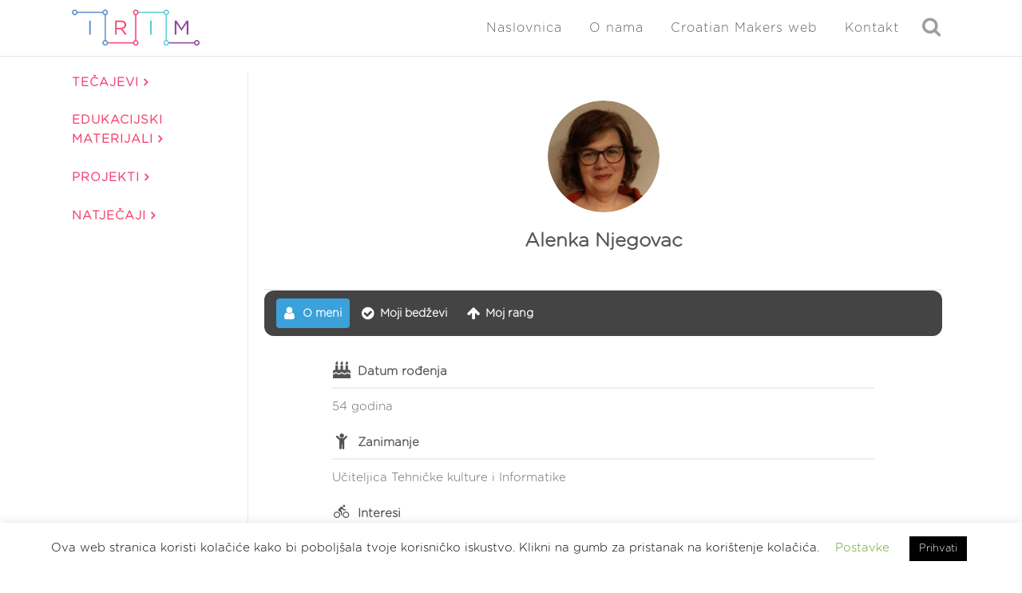

--- FILE ---
content_type: text/html; charset=UTF-8
request_url: https://izradi.croatianmakers.hr/user/alenka/
body_size: 24675
content:
	<!DOCTYPE html>
<html dir="ltr" lang="hr"
	prefix="og: https://ogp.me/ns#" >
<head>
	<meta charset="UTF-8" />
	
				<meta name="viewport" content="width=device-width,initial-scale=1,user-scalable=no">
		
            
                        <link rel="shortcut icon" type="image/x-icon" href="https://izradi.croatianmakers.hr/wp-content/uploads/2016/08/cropped-CM-LOGO-NO-TEXT-NO-BACKGROUND-521x512-PNG.png">
            <link rel="apple-touch-icon" href="https://izradi.croatianmakers.hr/wp-content/uploads/2016/08/cropped-CM-LOGO-NO-TEXT-NO-BACKGROUND-521x512-PNG.png"/>
        
	<link rel="profile" href="https://gmpg.org/xfn/11" />
	<link rel="pingback" href="https://izradi.croatianmakers.hr/xmlrpc.php" />

	<title>Alenka Njegovac | Izradi!</title>

		<!-- All in One SEO 4.4.4 - aioseo.com -->
		<meta name="robots" content="max-image-preview:large" />
		<link rel="canonical" href="https://izradi.croatianmakers.hr/user/" />
		<meta name="generator" content="All in One SEO (AIOSEO) 4.4.4" />
		<meta property="og:locale" content="hr_HR" />
		<meta property="og:site_name" content="Izradi! | Edukacijski web portal Croatian Makersa" />
		<meta property="og:type" content="article" />
		<meta property="og:title" content="User | Izradi!" />
		<meta property="og:url" content="https://izradi.croatianmakers.hr/user/" />
		<meta property="article:published_time" content="2019-08-19T13:32:19+00:00" />
		<meta property="article:modified_time" content="2020-06-14T09:37:02+00:00" />
		<meta name="twitter:card" content="summary" />
		<meta name="twitter:title" content="User | Izradi!" />
		<script type="application/ld+json" class="aioseo-schema">
			{"@context":"https:\/\/schema.org","@graph":[{"@type":"BreadcrumbList","@id":"https:\/\/izradi.croatianmakers.hr\/user\/#breadcrumblist","itemListElement":[{"@type":"ListItem","@id":"https:\/\/izradi.croatianmakers.hr\/#listItem","position":1,"item":{"@type":"WebPage","@id":"https:\/\/izradi.croatianmakers.hr\/","name":"Home","description":"Upi\u0161ite te\u010dajeve o programiranju i kori\u0161tenju razli\u010ditih tehnologija i nau\u010dite ne\u0161to novo.","url":"https:\/\/izradi.croatianmakers.hr\/"},"nextItem":"https:\/\/izradi.croatianmakers.hr\/user\/#listItem"},{"@type":"ListItem","@id":"https:\/\/izradi.croatianmakers.hr\/user\/#listItem","position":2,"item":{"@type":"WebPage","@id":"https:\/\/izradi.croatianmakers.hr\/user\/","name":"User","url":"https:\/\/izradi.croatianmakers.hr\/user\/"},"previousItem":"https:\/\/izradi.croatianmakers.hr\/#listItem"}]},{"@type":"Organization","@id":"https:\/\/izradi.croatianmakers.hr\/#organization","name":"Institut za razvoj i inovativnost mladih","url":"https:\/\/izradi.croatianmakers.hr\/","logo":{"@type":"ImageObject","url":"https:\/\/izradi.croatianmakers.hr\/wp-content\/uploads\/2021\/04\/irim-horizontal-logo.png","@id":"https:\/\/izradi.croatianmakers.hr\/#organizationLogo","width":259,"height":73},"image":{"@id":"https:\/\/izradi.croatianmakers.hr\/#organizationLogo"}},{"@type":"WebPage","@id":"https:\/\/izradi.croatianmakers.hr\/user\/#webpage","url":"https:\/\/izradi.croatianmakers.hr\/user\/","name":"User | Izradi!","inLanguage":"hr","isPartOf":{"@id":"https:\/\/izradi.croatianmakers.hr\/#website"},"breadcrumb":{"@id":"https:\/\/izradi.croatianmakers.hr\/user\/#breadcrumblist"},"datePublished":"2019-08-19T13:32:19+02:00","dateModified":"2020-06-14T09:37:02+02:00"},{"@type":"WebSite","@id":"https:\/\/izradi.croatianmakers.hr\/#website","url":"https:\/\/izradi.croatianmakers.hr\/","name":"Izradi!","description":"Edukacijski web portal Croatian Makersa","inLanguage":"hr","publisher":{"@id":"https:\/\/izradi.croatianmakers.hr\/#organization"}}]}
		</script>
		<!-- All in One SEO -->

<link rel='dns-prefetch' href='//izradi.croatianmakers.hr' />
<link rel='dns-prefetch' href='//www.google.com' />
<link rel="alternate" type="application/rss+xml" title="Izradi! &raquo; Kanal" href="https://izradi.croatianmakers.hr/feed/" />
<link rel="alternate" type="application/rss+xml" title="Izradi! &raquo; Kanal komentara" href="https://izradi.croatianmakers.hr/comments/feed/" />
		<!-- This site uses the Google Analytics by MonsterInsights plugin v8.19 - Using Analytics tracking - https://www.monsterinsights.com/ -->
							<script src="//www.googletagmanager.com/gtag/js?id=G-230TL770LK"  data-cfasync="false" data-wpfc-render="false" type="text/javascript" async></script>
			<script data-cfasync="false" data-wpfc-render="false" type="text/javascript">
				var mi_version = '8.19';
				var mi_track_user = true;
				var mi_no_track_reason = '';
				
								var disableStrs = [
										'ga-disable-G-230TL770LK',
									];

				/* Function to detect opted out users */
				function __gtagTrackerIsOptedOut() {
					for (var index = 0; index < disableStrs.length; index++) {
						if (document.cookie.indexOf(disableStrs[index] + '=true') > -1) {
							return true;
						}
					}

					return false;
				}

				/* Disable tracking if the opt-out cookie exists. */
				if (__gtagTrackerIsOptedOut()) {
					for (var index = 0; index < disableStrs.length; index++) {
						window[disableStrs[index]] = true;
					}
				}

				/* Opt-out function */
				function __gtagTrackerOptout() {
					for (var index = 0; index < disableStrs.length; index++) {
						document.cookie = disableStrs[index] + '=true; expires=Thu, 31 Dec 2099 23:59:59 UTC; path=/';
						window[disableStrs[index]] = true;
					}
				}

				if ('undefined' === typeof gaOptout) {
					function gaOptout() {
						__gtagTrackerOptout();
					}
				}
								window.dataLayer = window.dataLayer || [];

				window.MonsterInsightsDualTracker = {
					helpers: {},
					trackers: {},
				};
				if (mi_track_user) {
					function __gtagDataLayer() {
						dataLayer.push(arguments);
					}

					function __gtagTracker(type, name, parameters) {
						if (!parameters) {
							parameters = {};
						}

						if (parameters.send_to) {
							__gtagDataLayer.apply(null, arguments);
							return;
						}

						if (type === 'event') {
														parameters.send_to = monsterinsights_frontend.v4_id;
							var hookName = name;
							if (typeof parameters['event_category'] !== 'undefined') {
								hookName = parameters['event_category'] + ':' + name;
							}

							if (typeof MonsterInsightsDualTracker.trackers[hookName] !== 'undefined') {
								MonsterInsightsDualTracker.trackers[hookName](parameters);
							} else {
								__gtagDataLayer('event', name, parameters);
							}
							
						} else {
							__gtagDataLayer.apply(null, arguments);
						}
					}

					__gtagTracker('js', new Date());
					__gtagTracker('set', {
						'developer_id.dZGIzZG': true,
											});
										__gtagTracker('config', 'G-230TL770LK', {"forceSSL":"true","link_attribution":"true"} );
															window.gtag = __gtagTracker;										(function () {
						/* https://developers.google.com/analytics/devguides/collection/analyticsjs/ */
						/* ga and __gaTracker compatibility shim. */
						var noopfn = function () {
							return null;
						};
						var newtracker = function () {
							return new Tracker();
						};
						var Tracker = function () {
							return null;
						};
						var p = Tracker.prototype;
						p.get = noopfn;
						p.set = noopfn;
						p.send = function () {
							var args = Array.prototype.slice.call(arguments);
							args.unshift('send');
							__gaTracker.apply(null, args);
						};
						var __gaTracker = function () {
							var len = arguments.length;
							if (len === 0) {
								return;
							}
							var f = arguments[len - 1];
							if (typeof f !== 'object' || f === null || typeof f.hitCallback !== 'function') {
								if ('send' === arguments[0]) {
									var hitConverted, hitObject = false, action;
									if ('event' === arguments[1]) {
										if ('undefined' !== typeof arguments[3]) {
											hitObject = {
												'eventAction': arguments[3],
												'eventCategory': arguments[2],
												'eventLabel': arguments[4],
												'value': arguments[5] ? arguments[5] : 1,
											}
										}
									}
									if ('pageview' === arguments[1]) {
										if ('undefined' !== typeof arguments[2]) {
											hitObject = {
												'eventAction': 'page_view',
												'page_path': arguments[2],
											}
										}
									}
									if (typeof arguments[2] === 'object') {
										hitObject = arguments[2];
									}
									if (typeof arguments[5] === 'object') {
										Object.assign(hitObject, arguments[5]);
									}
									if ('undefined' !== typeof arguments[1].hitType) {
										hitObject = arguments[1];
										if ('pageview' === hitObject.hitType) {
											hitObject.eventAction = 'page_view';
										}
									}
									if (hitObject) {
										action = 'timing' === arguments[1].hitType ? 'timing_complete' : hitObject.eventAction;
										hitConverted = mapArgs(hitObject);
										__gtagTracker('event', action, hitConverted);
									}
								}
								return;
							}

							function mapArgs(args) {
								var arg, hit = {};
								var gaMap = {
									'eventCategory': 'event_category',
									'eventAction': 'event_action',
									'eventLabel': 'event_label',
									'eventValue': 'event_value',
									'nonInteraction': 'non_interaction',
									'timingCategory': 'event_category',
									'timingVar': 'name',
									'timingValue': 'value',
									'timingLabel': 'event_label',
									'page': 'page_path',
									'location': 'page_location',
									'title': 'page_title',
								};
								for (arg in args) {
																		if (!(!args.hasOwnProperty(arg) || !gaMap.hasOwnProperty(arg))) {
										hit[gaMap[arg]] = args[arg];
									} else {
										hit[arg] = args[arg];
									}
								}
								return hit;
							}

							try {
								f.hitCallback();
							} catch (ex) {
							}
						};
						__gaTracker.create = newtracker;
						__gaTracker.getByName = newtracker;
						__gaTracker.getAll = function () {
							return [];
						};
						__gaTracker.remove = noopfn;
						__gaTracker.loaded = true;
						window['__gaTracker'] = __gaTracker;
					})();
									} else {
										console.log("");
					(function () {
						function __gtagTracker() {
							return null;
						}

						window['__gtagTracker'] = __gtagTracker;
						window['gtag'] = __gtagTracker;
					})();
									}
			</script>
				<!-- / Google Analytics by MonsterInsights -->
		<script type="text/javascript">
window._wpemojiSettings = {"baseUrl":"https:\/\/s.w.org\/images\/core\/emoji\/14.0.0\/72x72\/","ext":".png","svgUrl":"https:\/\/s.w.org\/images\/core\/emoji\/14.0.0\/svg\/","svgExt":".svg","source":{"concatemoji":"https:\/\/izradi.croatianmakers.hr\/wp-includes\/js\/wp-emoji-release.min.js?ver=6.1.9"}};
/*! This file is auto-generated */
!function(e,a,t){var n,r,o,i=a.createElement("canvas"),p=i.getContext&&i.getContext("2d");function s(e,t){var a=String.fromCharCode,e=(p.clearRect(0,0,i.width,i.height),p.fillText(a.apply(this,e),0,0),i.toDataURL());return p.clearRect(0,0,i.width,i.height),p.fillText(a.apply(this,t),0,0),e===i.toDataURL()}function c(e){var t=a.createElement("script");t.src=e,t.defer=t.type="text/javascript",a.getElementsByTagName("head")[0].appendChild(t)}for(o=Array("flag","emoji"),t.supports={everything:!0,everythingExceptFlag:!0},r=0;r<o.length;r++)t.supports[o[r]]=function(e){if(p&&p.fillText)switch(p.textBaseline="top",p.font="600 32px Arial",e){case"flag":return s([127987,65039,8205,9895,65039],[127987,65039,8203,9895,65039])?!1:!s([55356,56826,55356,56819],[55356,56826,8203,55356,56819])&&!s([55356,57332,56128,56423,56128,56418,56128,56421,56128,56430,56128,56423,56128,56447],[55356,57332,8203,56128,56423,8203,56128,56418,8203,56128,56421,8203,56128,56430,8203,56128,56423,8203,56128,56447]);case"emoji":return!s([129777,127995,8205,129778,127999],[129777,127995,8203,129778,127999])}return!1}(o[r]),t.supports.everything=t.supports.everything&&t.supports[o[r]],"flag"!==o[r]&&(t.supports.everythingExceptFlag=t.supports.everythingExceptFlag&&t.supports[o[r]]);t.supports.everythingExceptFlag=t.supports.everythingExceptFlag&&!t.supports.flag,t.DOMReady=!1,t.readyCallback=function(){t.DOMReady=!0},t.supports.everything||(n=function(){t.readyCallback()},a.addEventListener?(a.addEventListener("DOMContentLoaded",n,!1),e.addEventListener("load",n,!1)):(e.attachEvent("onload",n),a.attachEvent("onreadystatechange",function(){"complete"===a.readyState&&t.readyCallback()})),(e=t.source||{}).concatemoji?c(e.concatemoji):e.wpemoji&&e.twemoji&&(c(e.twemoji),c(e.wpemoji)))}(window,document,window._wpemojiSettings);
</script>
<style type="text/css">
img.wp-smiley,
img.emoji {
	display: inline !important;
	border: none !important;
	box-shadow: none !important;
	height: 1em !important;
	width: 1em !important;
	margin: 0 0.07em !important;
	vertical-align: -0.1em !important;
	background: none !important;
	padding: 0 !important;
}
</style>
	<link rel="stylesheet" href="https://izradi.croatianmakers.hr/wp-content/cache/minify/d7cb9.css" media="all" />


<style id='global-styles-inline-css' type='text/css'>
body{--wp--preset--color--black: #000000;--wp--preset--color--cyan-bluish-gray: #abb8c3;--wp--preset--color--white: #ffffff;--wp--preset--color--pale-pink: #f78da7;--wp--preset--color--vivid-red: #cf2e2e;--wp--preset--color--luminous-vivid-orange: #ff6900;--wp--preset--color--luminous-vivid-amber: #fcb900;--wp--preset--color--light-green-cyan: #7bdcb5;--wp--preset--color--vivid-green-cyan: #00d084;--wp--preset--color--pale-cyan-blue: #8ed1fc;--wp--preset--color--vivid-cyan-blue: #0693e3;--wp--preset--color--vivid-purple: #9b51e0;--wp--preset--gradient--vivid-cyan-blue-to-vivid-purple: linear-gradient(135deg,rgba(6,147,227,1) 0%,rgb(155,81,224) 100%);--wp--preset--gradient--light-green-cyan-to-vivid-green-cyan: linear-gradient(135deg,rgb(122,220,180) 0%,rgb(0,208,130) 100%);--wp--preset--gradient--luminous-vivid-amber-to-luminous-vivid-orange: linear-gradient(135deg,rgba(252,185,0,1) 0%,rgba(255,105,0,1) 100%);--wp--preset--gradient--luminous-vivid-orange-to-vivid-red: linear-gradient(135deg,rgba(255,105,0,1) 0%,rgb(207,46,46) 100%);--wp--preset--gradient--very-light-gray-to-cyan-bluish-gray: linear-gradient(135deg,rgb(238,238,238) 0%,rgb(169,184,195) 100%);--wp--preset--gradient--cool-to-warm-spectrum: linear-gradient(135deg,rgb(74,234,220) 0%,rgb(151,120,209) 20%,rgb(207,42,186) 40%,rgb(238,44,130) 60%,rgb(251,105,98) 80%,rgb(254,248,76) 100%);--wp--preset--gradient--blush-light-purple: linear-gradient(135deg,rgb(255,206,236) 0%,rgb(152,150,240) 100%);--wp--preset--gradient--blush-bordeaux: linear-gradient(135deg,rgb(254,205,165) 0%,rgb(254,45,45) 50%,rgb(107,0,62) 100%);--wp--preset--gradient--luminous-dusk: linear-gradient(135deg,rgb(255,203,112) 0%,rgb(199,81,192) 50%,rgb(65,88,208) 100%);--wp--preset--gradient--pale-ocean: linear-gradient(135deg,rgb(255,245,203) 0%,rgb(182,227,212) 50%,rgb(51,167,181) 100%);--wp--preset--gradient--electric-grass: linear-gradient(135deg,rgb(202,248,128) 0%,rgb(113,206,126) 100%);--wp--preset--gradient--midnight: linear-gradient(135deg,rgb(2,3,129) 0%,rgb(40,116,252) 100%);--wp--preset--duotone--dark-grayscale: url('#wp-duotone-dark-grayscale');--wp--preset--duotone--grayscale: url('#wp-duotone-grayscale');--wp--preset--duotone--purple-yellow: url('#wp-duotone-purple-yellow');--wp--preset--duotone--blue-red: url('#wp-duotone-blue-red');--wp--preset--duotone--midnight: url('#wp-duotone-midnight');--wp--preset--duotone--magenta-yellow: url('#wp-duotone-magenta-yellow');--wp--preset--duotone--purple-green: url('#wp-duotone-purple-green');--wp--preset--duotone--blue-orange: url('#wp-duotone-blue-orange');--wp--preset--font-size--small: 13px;--wp--preset--font-size--medium: 20px;--wp--preset--font-size--large: 36px;--wp--preset--font-size--x-large: 42px;--wp--preset--spacing--20: 0.44rem;--wp--preset--spacing--30: 0.67rem;--wp--preset--spacing--40: 1rem;--wp--preset--spacing--50: 1.5rem;--wp--preset--spacing--60: 2.25rem;--wp--preset--spacing--70: 3.38rem;--wp--preset--spacing--80: 5.06rem;}:where(.is-layout-flex){gap: 0.5em;}body .is-layout-flow > .alignleft{float: left;margin-inline-start: 0;margin-inline-end: 2em;}body .is-layout-flow > .alignright{float: right;margin-inline-start: 2em;margin-inline-end: 0;}body .is-layout-flow > .aligncenter{margin-left: auto !important;margin-right: auto !important;}body .is-layout-constrained > .alignleft{float: left;margin-inline-start: 0;margin-inline-end: 2em;}body .is-layout-constrained > .alignright{float: right;margin-inline-start: 2em;margin-inline-end: 0;}body .is-layout-constrained > .aligncenter{margin-left: auto !important;margin-right: auto !important;}body .is-layout-constrained > :where(:not(.alignleft):not(.alignright):not(.alignfull)){max-width: var(--wp--style--global--content-size);margin-left: auto !important;margin-right: auto !important;}body .is-layout-constrained > .alignwide{max-width: var(--wp--style--global--wide-size);}body .is-layout-flex{display: flex;}body .is-layout-flex{flex-wrap: wrap;align-items: center;}body .is-layout-flex > *{margin: 0;}:where(.wp-block-columns.is-layout-flex){gap: 2em;}.has-black-color{color: var(--wp--preset--color--black) !important;}.has-cyan-bluish-gray-color{color: var(--wp--preset--color--cyan-bluish-gray) !important;}.has-white-color{color: var(--wp--preset--color--white) !important;}.has-pale-pink-color{color: var(--wp--preset--color--pale-pink) !important;}.has-vivid-red-color{color: var(--wp--preset--color--vivid-red) !important;}.has-luminous-vivid-orange-color{color: var(--wp--preset--color--luminous-vivid-orange) !important;}.has-luminous-vivid-amber-color{color: var(--wp--preset--color--luminous-vivid-amber) !important;}.has-light-green-cyan-color{color: var(--wp--preset--color--light-green-cyan) !important;}.has-vivid-green-cyan-color{color: var(--wp--preset--color--vivid-green-cyan) !important;}.has-pale-cyan-blue-color{color: var(--wp--preset--color--pale-cyan-blue) !important;}.has-vivid-cyan-blue-color{color: var(--wp--preset--color--vivid-cyan-blue) !important;}.has-vivid-purple-color{color: var(--wp--preset--color--vivid-purple) !important;}.has-black-background-color{background-color: var(--wp--preset--color--black) !important;}.has-cyan-bluish-gray-background-color{background-color: var(--wp--preset--color--cyan-bluish-gray) !important;}.has-white-background-color{background-color: var(--wp--preset--color--white) !important;}.has-pale-pink-background-color{background-color: var(--wp--preset--color--pale-pink) !important;}.has-vivid-red-background-color{background-color: var(--wp--preset--color--vivid-red) !important;}.has-luminous-vivid-orange-background-color{background-color: var(--wp--preset--color--luminous-vivid-orange) !important;}.has-luminous-vivid-amber-background-color{background-color: var(--wp--preset--color--luminous-vivid-amber) !important;}.has-light-green-cyan-background-color{background-color: var(--wp--preset--color--light-green-cyan) !important;}.has-vivid-green-cyan-background-color{background-color: var(--wp--preset--color--vivid-green-cyan) !important;}.has-pale-cyan-blue-background-color{background-color: var(--wp--preset--color--pale-cyan-blue) !important;}.has-vivid-cyan-blue-background-color{background-color: var(--wp--preset--color--vivid-cyan-blue) !important;}.has-vivid-purple-background-color{background-color: var(--wp--preset--color--vivid-purple) !important;}.has-black-border-color{border-color: var(--wp--preset--color--black) !important;}.has-cyan-bluish-gray-border-color{border-color: var(--wp--preset--color--cyan-bluish-gray) !important;}.has-white-border-color{border-color: var(--wp--preset--color--white) !important;}.has-pale-pink-border-color{border-color: var(--wp--preset--color--pale-pink) !important;}.has-vivid-red-border-color{border-color: var(--wp--preset--color--vivid-red) !important;}.has-luminous-vivid-orange-border-color{border-color: var(--wp--preset--color--luminous-vivid-orange) !important;}.has-luminous-vivid-amber-border-color{border-color: var(--wp--preset--color--luminous-vivid-amber) !important;}.has-light-green-cyan-border-color{border-color: var(--wp--preset--color--light-green-cyan) !important;}.has-vivid-green-cyan-border-color{border-color: var(--wp--preset--color--vivid-green-cyan) !important;}.has-pale-cyan-blue-border-color{border-color: var(--wp--preset--color--pale-cyan-blue) !important;}.has-vivid-cyan-blue-border-color{border-color: var(--wp--preset--color--vivid-cyan-blue) !important;}.has-vivid-purple-border-color{border-color: var(--wp--preset--color--vivid-purple) !important;}.has-vivid-cyan-blue-to-vivid-purple-gradient-background{background: var(--wp--preset--gradient--vivid-cyan-blue-to-vivid-purple) !important;}.has-light-green-cyan-to-vivid-green-cyan-gradient-background{background: var(--wp--preset--gradient--light-green-cyan-to-vivid-green-cyan) !important;}.has-luminous-vivid-amber-to-luminous-vivid-orange-gradient-background{background: var(--wp--preset--gradient--luminous-vivid-amber-to-luminous-vivid-orange) !important;}.has-luminous-vivid-orange-to-vivid-red-gradient-background{background: var(--wp--preset--gradient--luminous-vivid-orange-to-vivid-red) !important;}.has-very-light-gray-to-cyan-bluish-gray-gradient-background{background: var(--wp--preset--gradient--very-light-gray-to-cyan-bluish-gray) !important;}.has-cool-to-warm-spectrum-gradient-background{background: var(--wp--preset--gradient--cool-to-warm-spectrum) !important;}.has-blush-light-purple-gradient-background{background: var(--wp--preset--gradient--blush-light-purple) !important;}.has-blush-bordeaux-gradient-background{background: var(--wp--preset--gradient--blush-bordeaux) !important;}.has-luminous-dusk-gradient-background{background: var(--wp--preset--gradient--luminous-dusk) !important;}.has-pale-ocean-gradient-background{background: var(--wp--preset--gradient--pale-ocean) !important;}.has-electric-grass-gradient-background{background: var(--wp--preset--gradient--electric-grass) !important;}.has-midnight-gradient-background{background: var(--wp--preset--gradient--midnight) !important;}.has-small-font-size{font-size: var(--wp--preset--font-size--small) !important;}.has-medium-font-size{font-size: var(--wp--preset--font-size--medium) !important;}.has-large-font-size{font-size: var(--wp--preset--font-size--large) !important;}.has-x-large-font-size{font-size: var(--wp--preset--font-size--x-large) !important;}
.wp-block-navigation a:where(:not(.wp-element-button)){color: inherit;}
:where(.wp-block-columns.is-layout-flex){gap: 2em;}
.wp-block-pullquote{font-size: 1.5em;line-height: 1.6;}
</style>
<link rel="stylesheet" href="https://izradi.croatianmakers.hr/wp-content/cache/minify/8234d.css" media="all" />





















<style id='bridge-stylesheet-inline-css' type='text/css'>
   .page-id-34.disabled_footer_top .footer_top_holder, .page-id-34.disabled_footer_bottom .footer_bottom_holder { display: none;}


</style>
<link rel="stylesheet" href="https://izradi.croatianmakers.hr/wp-content/cache/minify/55c9c.css" media="all" />




<style id='bridge-style-dynamic-responsive-inline-css' type='text/css'>
img.normal {
    height: 45px !important;
    margin-top:7px !important;
}

.error {
    color: red;
}

.profile-dropdown a {
    text-transform: none !important;
}

.profile-dropdown img {
    border-radius:50%;
    margin-left:5px;
    vertical-align:middle;
}

.qode-info-card-text-holder {
    padding-left:10px !important;
    padding-right:10px !important;
}

.ld-progress-steps {
    display:none;
}

.entry_date {
    display:none;
}

.entry_title {
    font-size:20px;
}

.has-post-thumbnail > .post_content_holder > .post_image {
    width: 20% !important;
}

.has-post-thumbnail > .post_content_holder.search_post_holder > .post_image {
    width: 100% !important;
}

.course-image {
    max-width: 20% !important;
    display: inline !important;
}

.post_info {
    display: none !important;
}

.blog_holder.blog_small_image article .post_text .post_text_inner {
    padding-top: 0px !important;
}

.post_image {
    display: flex !important;
}

.post_text_inner > .post_image {
    display: none !important;
}

.post_text {
    width: 100%;
}

.blog_holder.blog_small_image article .post_text {
    width: 80% !important;
}

.entry_title {
    display: inline !important;
    vertical-align:top;
}

.qode-search-results-three-columns .entry_title  {
    display: block !important;
}

#short-description {
    vertical-align:top;
    display:inline;
}

header {
    margin-bottom:20px;
}

.ld-section-heading {
    margin-bottom:0px !important;
}

#ld_course_categorydropdown {
    display:none;
}

.category-filter {
    display: flex;
    padding: 15px;
    margin: 20px 0px;
    flex-wrap:wrap;
}

.two_columns_25_75 .blog_holder.masonry .blog_holder_grid_sizer {
  width:30%;
}

.tag {
    display:flex;
    margin:5px 10px;
    margin-left: 0px;
    border: solid;
    border-top-color: currentcolor;
    border-top-width: medium;
    border-right-color: currentcolor;
    border-right-width: medium;
    border-bottom-color: currentcolor;
    border-bottom-width: medium;
    border-left-color: currentcolor;
    border-left-width: medium;
    border-width: 1px;
    padding: 2px 10px;
    border-radius: 100px;
    opacity: 0.8;
}

.tag-tech, .tag-open, .tag-diff, .tag-theme, .tag-subject {
    border-color: rgba(86, 142, 199);
    color: rgba(86, 142, 199);
}

.tag:hover {
    cursor: pointer;
}

.tag-tech:hover, .tag-open:hover, .tag-diff:hover, .tag-theme:hover, .tag-subject:hover, input[type=checkbox]:checked + .tag-tech, input[type=checkbox]:checked + .tag-topen, input[type=checkbox]:checked + .tag-diff, input[type=checkbox]:checked + .tag-theme, input[type=checkbox]:checked + .tag-subject {
    color: white;
    background-color:rgba(86, 142, 199);
    opacity: 1;
}

.row input[type=checkbox] {
    display: none;
}

/*.tag-diff:hover,  input[type=checkbox]:checked + .tag-diff {
    color: white;
    background-color:rgba(143, 66, 158)
}

.tag-theme:hover, input[type=checkbox]:checked + .tag-theme {
    color: white;
    background-color: rgba(86, 205, 210);
}

.tag-subject:hover, input[type=checkbox]:checked + .tag-subject {
    color: white;
    background-color: orange;
}*/

.tag {
    font-weight:bold;
}

.archive-icon {
     width: 15%;
}

div.row {
    margin-bottom:10px;
    display:flex;
}

.certificates {
    text-align:center;
    font-size:20px;
}

.tags-text {
    display:none;
}

@media screen and (min-width: 1000px) {
    .two_columns_25_75 > .column1 {
        width:20% !important;
    }

    .two_columns_25_75 > .column2 {
        width:79% !important;
    }
}
.requiredField {
    border: 1px solid !important;
}

.vc_column_container.vc_col-sm-12 {
    /*float: none !important;*/
}

.single_tags {
    display: none;
}

.learndash_post_sfwd-courses {
    margin-top: 20px;
}

.ld-course-status-seg-price {
    display: none;
}

.ld-status-unlocked {
    display: none !important;
}

.vc_text_separator.full div  {
font-size: 20px;
margin-bottom: 15px;
}

@media screen and (min-width: 1000px) {
    .column2 {
        border-left: solid 1px;
        border-color: #e5e7ed;
    }
}

.post_more {
    margin-top: 10px !important;
}

/*stranice Lessons separator*/
#isprobaj-preuzmi{
margin-bottom:15px;
}

@media screen and (min-width: 1000px) {
.scale-5 {
    max-width: 5%;
}
.scale-10 {
    max-width: 10%;
}
.scale-15 {
    max-width: 15%;
}
.scale-20 {
    max-width: 20%;
}
.scale-25 {
    max-width: 25%;
}
.scale-30 {
    max-width: 30%;
}
.scale-35 {
    max-width: 35%;
}
.scale-40 {
    max-width: 40%;
}
.scale-45 {
    max-width: 45%;
}
.scale-50 {
    max-width: 50%;
}
.scale-55 {
    max-width: 55%;
}
.scale-60 {
    max-width: 60%;
}
.scale-65 {
    max-width: 65%;
}
.scale-70 {
    max-width: 70%;
}
.scale-75 {
    max-width: 75%;
}
.scale-80 {
    max-width: 80%;
}
.scale-85 {
    max-width: 85%;
}
.scale-90 {
    max-width: 90%;
}
.scale-95 {
    max-width: 95%;
}
}

.vc_row {
    margin-top: 30px;
}
/* Arrow icon - lessons pages*/
.fa-ar-les {
    color: #f44b75;
}

#filter {
    width: 100%;
    padding: 5px;
}

div.row {
    display: flex;
    flex-wrap: wrap;
    justify-content: left;
}

#filter > div {
    margin: 5px;
    margin-top: 15px;
}

@media screen and (max-width: 1000px) {
    .sidebar .widget_categories_menu {
        display: none;
    }
}

@media screen and (min-width: 1000px) {
    .header_inner_right .side_menu_button_link {
        display: none;
    }
}

.side_menu_button > a.search_button {
  vertical-align: middle;
  display: inline;
}

.um-profile-nav-item a .title {
    height: 25px;
}

.styled-button {
    border-color: #f44574 !important;
    color: #f44574 !important;
    display: inline-block;
    margin: 0 !important;
    font-weight: 700 !important;
    font-family: inherit !important;
    text-transform: uppercase !important;
    cursor: pointer !important;
    text-decoration: none !important;
    outline: 0 !important;
    font-style: normal !important;
    white-space: nowrap !important;
    position: relative !important;
    width: auto !important;
    border: 2px solid !important;
    border-radius: 4px !important;
    text-shadow: none !important;
    background-color: transparent !important;
    transition: color .1s linear,background-color .1s linear,border-color .1s linear !important;
    box-sizing: initial!important;
    padding: 10px 23px !important;
}

.styled-button:hover {
    border-color: rgba(86, 142, 199) !important;
    color: #fff !important;
    background-color: rgba(86, 142, 199) !important;
}

.tag-pic {
    display: block;
    text-align: center;
    border-radius: 10px;
    font-size: 12px;
    opacity: 0.7;
}

.tag-pic img {
    display: block;
    border-radius: 10px;
    margin: 10px 0;
}

.tag-pic.tag-microbit {
    background-color: #4d8d5a;
    border-color: #4d8d5a;
    color: #fff;
}

.tag-pic.tag-littlebits {
    background-color: #82439a;
    border-color: #82439a;
    color: #fff;
}

.tag-pic.tag-mbot{
    background-color: #4090c4;
    border-color: #4090c4;
    color: #fff;
}

.tag-pic.tag-mbotu {
    background-color: #02b5df;
    border-color: #02b5df;
    color: #fff;
}

.tag-pic.tag-3d {
    background-color: #f37030;
    border-color: #f37030;
    color: #fff;
}

.tag-pic.tag-logo {
    background-color: #f2bd53;
    border-color: #f2bd53;
    color: #fff;
}

.tag-pic.tag-arduino {
    background-color: #5cc1a3;
    border-color: #5cc1a3;
    color: #fff;
}

.tag-pic.tag-boson {
    background-color: #ef3e32;
    border-color: #ef3e32;
    color: #fff;
}

.tag-pic.tag-micromaqueen {
    background-color: #ee3463;
    border-color: #ee3463;
    color: #fff;
}

.tag-pic.tag-aqbit {
    background-color: #28529f;
    border-color: #28529f;
    color: #fff;
}

.tag-pic.tag-microbit:hover, input[type=checkbox]:checked + .tag-pic.tag-microbit {
    background-color: #4d8d5a;
    border-color: #fff;
    color: #fff;
    transform: scale(1.1, 1.1);
}

.tag-pic.tag-littlebits:hover, input[type=checkbox]:checked + .tag-pic.tag-littlebits {
    background-color: #82439a;
    border-color: #fff;
    color: #fff;
    transform: scale(1.1, 1.1);
}

.tag-pic.tag-mbot:hover, input[type=checkbox]:checked + .tag-pic.tag-mbot {
    background-color: #4090c4;
    border-color: #fff;
    color: #fff;
    transform: scale(1.1, 1.1);
}

.tag-pic.tag-mbotu:hover, input[type=checkbox]:checked + .tag-pic.tag-mbotu {
    background-color: #02b5df;
    border-color: #fff;
    color: #fff;
    transform: scale(1.1, 1.1);
}

.tag-pic.tag-3d:hover, input[type=checkbox]:checked + .tag-pic.tag-3d {
    background-color: #f37030;
    border-color: #fff;
    color: #fff;
    transform: scale(1.1, 1.1);
}

.tag-pic.tag-logo:hover, input[type=checkbox]:checked + .tag-pic.tag-logo {
    background-color: #f2bd53;
    border-color: #fff;
    color: #fff;
    transform: scale(1.1, 1.1);
}

.tag-pic.tag-arduino:hover, input[type=checkbox]:checked + .tag-pic.tag-arduino {
    background-color: #5cc1a3;
    border-color: #fff;
    color: #fff;
    transform: scale(1.1, 1.1);
}

.tag-pic.tag-micromaqueen:hover, input[type=checkbox]:checked + .tag-pic.tag-micromaqueen {
    background-color: #ee3463;
    border-color: #fff;
    color: #fff;
    transform: scale(1.1, 1.1);
}

.tag-pic.tag-boson:hover, input[type=checkbox]:checked + .tag-pic.tag-boson {
    background-color: #ef3e32;
    border-color: #fff;
    color: #fff;
    transform: scale(1.1, 1.1);
}

.tag-pic.tag-aqbit:hover, input[type=checkbox]:checked + .tag-pic.tag-aqbit {
    background-color: #28529f;
    border-color: #fff;
    color: #fff;
    transform: scale(1.1, 1.1);
}

.difficulty {
    display: none;
}

.gamipress-rank-title {
    text-align: center;
}

.content .container .container_inner.page_container_inner, .full_page_container_inner {
    padding: 0 0 0;
}

.ld-lesson-status {
    margin-top: 15px;
}

.footer_inner {
    margin-top:50px;
}

.gamipress-achievement-description {
    //display: none;
    text-align: center;
}

.ld_course_grid_price.free {
    background-color: #f7be68 !important;
}

div.theme {
    margin: 0 !important;
}

#gamipress-progress-map-25668 > .gamipress-progress-map-bar {
    width: 1060px !important;
}

#gamipress-progress-map-25668 > .gamipress-progress-map-completed-bar {
    width: 265px !important;
}

#gamipress-progress-map-25668 > .gamipress-progress-map-item {
     min-width: 250px !important;
}

.um-32.um .um-profile-body {
    max-width: 80% !important;
}

.um-profile-nav-tecajevi {
    display: none;
}

.gamipress-rank-image {
    align-items: center;
    display: flex;
    justify-content: center;
}

.gamipress-rank-description {
    text-align: center;
}

.two_columns_50_50>.column1, .two_columns_50_50>.column2 {
    width: 49.93%;
    float: left;
}

#message {
    border: 1px solid !important;
}

.wpforms-field-required {
    font-family: Gotham Rounded Light;
}

.gamipress-achievement-image {
    display: flex;
    justify-content: center;
}

.ld-profile-edit-link {
    display: none;
}

.um-profile-photo {
    top: 70px;
}

body {
    line-height: 30px;
}

.wpProQuiz_text select {
    height: 30px;
    width: 70% !important;
}

.wpProQuiz_text td {
    vertical-align: middle !important;
}

.um-profile-nav-item i {
    top: 10px !important;
}

.um-profile-nav-item a {
    line-height: 26px !important;
}

.wpProQuiz_formFields {
    display: grid;
}

.qode-accordion-holder .qode-title-holder.ui-state-active {
    background-color: #f44b75;
}

.qode-accordion-holder .qode-title-holder.ui-state-hover {
    background-color: #f44b75;
}

.q_message a:hover {
    color: #fff;
}

.flex-direction-nav a i {
    color: gray;
    text-shadow: 1px 1px #ebebeb;
}

.flexslider .slides img {
    width: auto;
    height: auto;
    max-width: 100%;
    max-height: 500px;
    margin: auto;
}

.blog_holder article .post_image img {
    max-height: 150px;
    width: auto;
    max-width: 100%;
    margin-left: auto;
    margin-right: auto;
}

.qbutton.voted {
    background-color: #31c8a2;
    border-color: #31c8a2;
}

.qbutton.voted i {
    color: white;
}

.learndash-wrapper .wpProQuiz_content .wpProQuiz_forms table tr td:first-child {
    width: 250px;
}

// Tečajevi na talijanskom

#learndash_post_39062 .ld-section-heading h2, #learndash_post_39175 .ld-section-heading h2, #learndash_post_39493 .ld-section-heading h2, #learndash_post_39889 .ld-section-heading h2, #learndash_post_39461 .ld-section-heading h2, #learndash_post_39534 .ld-section-heading h2, #learndash_post_39288 .ld-section-heading h2, #learndash_post_39324 .ld-section-heading h2 {
    display: none;
}

#learndash_post_39062 .ld-course-status, #learndash_post_39175 .ld-course-status, #learndash_post_39493 .ld-course-status, #learndash_post_39889 .ld-course-status, #learndash_post_39461 .ld-course-status, #learndash_post_39534 .ld-course-status, #learndash_post_39288 .ld-course-status, #learndash_post_39324 .ld-course-status, #learndash_post_61522 .ld-course-status {
    display: none;
}

#post-39062 .ribbon-enrolled, #post-39175 .ribbon-enrolled, #post-39493 .ribbon-enrolled, #post-39889 .ribbon-enrolled, #post-39461 .ribbon-enrolled, #post-39534 .ribbon-enrolled, #post-39288 .ribbon-enrolled, #post-39324 .ribbon-enrolled, #post-61522 .ribbon-enrolled, #post-39062 .ld_course_grid_price, #post-39175 .free, #post-39493 .free, #post-39889 .free, #post-39461 .free, #post-39534 .free, #post-39288 .free, #post-39324 .free;  #post-61522 .free {
    display: none;
}

#post-39062 .ld_course_grid_button, #post-39175 .ld_course_grid_button, #post-39493 .ld_course_grid_button, #post-39889 .ld_course_grid_button, #post-39461 .ld_course_grid_button, #post-39534 .ld_course_grid_button, #post-39288 .ld_course_grid_button, #post-39324 .ld_course_grid_button, #post-61522 .ld_course_grid_button {
    display: none;
}

body.postid-39062 .column1, body.postid-39175 .column1, body.postid-39493 .column1, body.postid-39889 .column1, body.postid-39461 .column1, body.postid-39534 .column1, body.postid-39288 .column1, body.postid-39324 .column1 {
   display: none;
}

body.postid-61714 .column1, body.postid-61623 .column1, body.postid-61622 .column1, body.postid-61621 .column1, body.postid-61620 .column1, body.postid-61618 .column1, body.postid-61619 .column1, body.postid-61595 .column1, body.postid-61522 .column1, body.postid-61784 .column1, body.postid-61770 .column1 {
   display: none;
}

body.postid-61714 .column2, body.postid-61623 .column2, body.postid-61622 .column2, body.postid-61621 .column2, body.postid-61620 .column2, body.postid-61618 .column2, body.postid-61619 .column2, body.postid-61595 .column2, body.postid-61522 .column2, body.postid-61784 .column2, body.postid-61770 .column2 {
   border-left: none;
   width: 100% !important;
}

body.postid-39062 .column2, body.postid-39175 .column2, body.postid-39493 .column2, body.postid-39889 .column2, body.postid-39461 .column2, body.postid-39534 .column2, body.postid-39288 .column2, body.postid-39324 .column2 {
   border-left: none;
   width: 100% !important;
}

body.postid-39960 .column1, body.postid-39925 .column1, body.postid-39901 .column1, body.postid-39895 .column1, body.postid-39746 .column1, body.postid-39699 .column1, body.postid-39672 .column1, body.postid-39616 .column1, body.postid-39606 .column1, body.postid-39599 .column1, body.postid-39581 .column1, body.postid-39579 .column1, body.postid-39542 .column1, body.postid-39540 .column1, body.postid-39538 .column1, body.postid-39504 .column1, body.postid-39502 .column1, body.postid-39500 .column1, body.postid-39496 .column1, body.postid-39491 .column1, body.postid-39488 .column1, body.postid-39471 .column1, body.postid-39468 .column1, body.postid-39464 .column1, body.postid-39455 .column1, body.postid-39437 .column1, body.postid-39425 .column1, body.postid-39399 .column1, body.postid-39379 .column1, body.postid-39339 .column1, body.postid-39294 .column1, body.postid-39292 .column1, body.postid-39283 .column1, body.postid-39259 .column1, body.postid-39240 .column1, body.postid-39210 .column1, body.postid-39205 .column1, body.postid-39100 .column1, body.postid-39098 .column1, body.postid-39094 .column1, body.postid-39092 .column1, body.postid-39078 .column1, body.postid-39069 .column1, body.postid-39056 .column1, body.postid-39960 .column1, body.postid-39925 .column1, body.postid-39901 .column1, body.postid-39895 .column1, body.postid-39746 .column1, body.postid-39699 .column1, body.postid-39672 .column1, body.postid-39616 .column1, body.postid-39606 .column1, body.postid-39599 .column1, body.postid-39581 .column1, body.postid-39579 .column1, body.postid-39542 .column1, body.postid-39540 .column1, body.postid-39538 .column1, body.postid-39504 .column1, body.postid-39502 .column1, body.postid-39500 .column1, body.postid-39496 .column1, body.postid-39488 .column1, body.postid-39471 .column1, body.postid-39468 .column1, body.postid-39464 .column1, body.postid-39455 .column1, body.postid-39437 .column1, body.postid-39425 .column1, body.postid-39399 .column1, body.postid-39379 .column1, body.postid-39339 .column1, body.postid-39294 .column1, body.postid-39292 .column1, body.postid-39283 .column1, body.postid-39259 .column1, body.postid-39240 .column1, body.postid-39210 .column1, body.postid-39205 .column1, body.postid-39100 .column1, body.postid-39098 .column1, body.postid-39094 .column1, body.postid-39092 .column1, body.postid-39078 .column1, body.postid-39069 .column1, body.postid-39056 .column1, body.postid-39179 .column1, body.postid-39182 .column1, body.postid-39186 .column1, body.postid-39188 .column1, body.postid-39191 .column1, body.postid-39196 .column1, body.postid-39199 .column1, body.postid-39212 .column1, body.postid-39214 .column1, body.postid-39217 .column1, body.postid-39220 .column1, body.postid-39223 .column1, body.postid-39226 .column1, body.postid-39228 .column1, body.postid-39242 .column1, body.postid-39244 .column1, body.postid-39248 .column1, body.postid-39250 .column1, body.postid-39256 .column1, body.postid-39261 .column1, body.postid-39264 .column1, body.postid-39267 .column1, body.postid-39272 .column1, body.postid-39277 .column1, body.postid-39279 .column1, body.postid-39285 .column1, body.postid-39320 .column1, body.postid-39323 .column1, body.postid-39326 .column1, body.postid-39330 .column1, body.postid-39332 .column1, body.postid-39334 .column1, body.postid-39341 .column1, body.postid-39343 .column1, body.postid-39345 .column1, body.postid-39347 .column1, body.postid-39349 .column1, body.postid-39352 .column1, body.postid-39355 .column1, body.postid-39357 .column1, body.postid-39359 .column1, body.postid-39361 .column1, body.postid-39363 .column1, body.postid-39367 .column1, body.postid-39584 .column1, body.postid-39588 .column1, body.postid-39591 .column1, body.postid-39595 .column1, body.postid-39601 .column1, body.postid-39605 .column1, body.postid-39611 .column1, body.postid-39613 .column1, body.postid-39675 .column1, body.postid-39678 .column1, body.postid-39680 .column1, body.postid-39685 .column1, body.postid-39690 .column1, body.postid-39720 .column1, body.postid-39729 .column1, body.postid-39731 .column1, body.postid-39733 .column1, body.postid-39738 .column1, body.postid-39740 .column1, body.postid-39742 .column1, body.postid-39854 .column1, body.postid-39863 .column1, body.postid-39865 .column1, body.postid-39876 .column1, body.postid-39879 .column1, body.postid-39881 .column1, body.postid-39883 .column1, body.postid-39886 .column1, body.postid-39904 .column1, body.postid-39907 .column1, body.postid-39909 .column1, body.postid-39911 .column1, body.postid-39913 .column1, body.postid-39915 .column1, body.postid-39917 .column1, body.postid-39919 .column1, body.postid-39921 .column1, body.postid-39923 .column1, body.postid-39928 .column1, body.postid-39940 .column1, body.postid-39942 .column1, body.postid-39944 .column1, body.postid-39946 .column1, body.postid-39948 .column1, body.postid-39950 .column1, body.postid-39952 .column1, body.postid-39954 .column1, body.postid-39956 .column1, body.postid-39958 .column1, body.postid-39962 .column1, body.postid-39967 .column1, body.postid-39774 .column1, body.postid-39976 .column1, body.postid-39978 .column1, body.postid-39980 .column1, body.postid-39982 .column1, body.postid-39984 .column1, body.postid-39986 .column1, body.postid-39988 .column1, body.postid-39062 .column1, body.postid-39175 .column1, body.postid-39288 .column1, body.postid-39324 .column1, body.postid-39749 .column1, body.postid-39778 .column1, body.postid-39837 .column1, body.postid-39991 .column1 {
   display: none;
}

.tag-talijanski .ld-status-progress, .tag-talijanski .ld-lesson-list-progress, .tag-talijanski .ld-lesson-list-steps, .tag-talijanski .ld-text {
    display: none;
}

.tag-dl4ld-microbit .ld-item-list-actions, .tag-dl4ld-microbit .ld-expand-button, .tag-dl4ld-microbit .ld-item-components, .tag-dl4ld-boson .ld-item-list-actions, .tag-dl4ld-boson .ld-expand-button, .tag-dl4ld-boson .ld-item-components, .tag-dl4ld-aqbit .ld-item-list-actions, .tag-dl4ld-aqbit .ld-expand-button, .tag-dl4ld-aqbit .ld-item-components {
    display: none !important;
}

.ld_topic_tag-talijanski .ld-status-progress, .ld_topic_tag-talijanski .ld-progress {
    display: none;
}

body.postid-39960 .column2, body.postid-39925 .column2, body.postid-39901 .column2, body.postid-39895 .column2, body.postid-39746 .column2, body.postid-39699 .column2, body.postid-39672 .column2, body.postid-39616 .column2, body.postid-39606 .column2, body.postid-39599 .column2, body.postid-39581 .column2, body.postid-39579 .column2, body.postid-39542 .column2, body.postid-39540 .column2, body.postid-39538 .column2, body.postid-39504 .column2, body.postid-39502 .column2, body.postid-39500 .column2, body.postid-39496 .column2, body.postid-39491 .column2, body.postid-39488 .column2, body.postid-39471 .column2, body.postid-39468 .column2, body.postid-39464 .column2, body.postid-39455 .column2, body.postid-39437 .column2, body.postid-39425 .column2, body.postid-39399 .column2, body.postid-39379 .column2, body.postid-39339 .column2, body.postid-39294 .column2, body.postid-39292 .column2, body.postid-39283 .column2, body.postid-39259 .column2, body.postid-39240 .column2, body.postid-39210 .column2, body.postid-39205 .column2, body.postid-39100 .column2, body.postid-39098 .column2, body.postid-39094 .column2, body.postid-39092 .column2, body.postid-39078 .column2, body.postid-39069 .column2, body.postid-39056 .column2, body.postid-39960 .column2, body.postid-39925 .column2, body.postid-39901 .column2, body.postid-39895 .column2, body.postid-39746 .column2, body.postid-39699 .column2, body.postid-39672 .column2, body.postid-39616 .column2, body.postid-39606 .column2, body.postid-39599 .column2, body.postid-39581 .column2, body.postid-39579 .column2, body.postid-39542 .column2, body.postid-39540 .column2, body.postid-39538 .column2, body.postid-39504 .column2, body.postid-39502 .column2, body.postid-39500 .column2, body.postid-39496 .column2, body.postid-39488 .column2, body.postid-39471 .column2, body.postid-39468 .column2, body.postid-39464 .column2, body.postid-39455 .column2, body.postid-39437 .column2, body.postid-39425 .column2, body.postid-39399 .column2, body.postid-39379 .column2, body.postid-39339 .column2, body.postid-39294 .column2, body.postid-39292 .column2, body.postid-39283 .column2, body.postid-39259 .column2, body.postid-39240 .column2, body.postid-39210 .column2, body.postid-39205 .column2, body.postid-39100 .column2, body.postid-39098 .column2, body.postid-39094 .column2, body.postid-39092 .column2, body.postid-39078 .column2, body.postid-39069 .column2, body.postid-39056 .column2, body.postid-39179 .column2, body.postid-39182 .column2, body.postid-39186 .column2, body.postid-39188 .column2, body.postid-39191 .column2, body.postid-39196 .column2, body.postid-39199 .column2, body.postid-39212 .column2, body.postid-39214 .column2, body.postid-39217 .column2, body.postid-39220 .column2, body.postid-39223 .column2, body.postid-39226 .column2, body.postid-39228 .column2, body.postid-39242 .column2, body.postid-39244 .column2, body.postid-39248 .column2, body.postid-39250 .column2, body.postid-39256 .column2, body.postid-39261 .column2, body.postid-39264 .column2, body.postid-39267 .column2, body.postid-39272 .column2, body.postid-39277 .column2, body.postid-39279 .column2, body.postid-39285 .column2, body.postid-39320 .column2, body.postid-39323 .column2, body.postid-39326 .column2, body.postid-39330 .column2, body.postid-39332 .column2, body.postid-39334 .column2, body.postid-39341 .column2, body.postid-39343 .column2, body.postid-39345 .column2, body.postid-39347 .column2, body.postid-39349 .column2, body.postid-39352 .column2, body.postid-39355 .column2, body.postid-39357 .column2, body.postid-39359 .column2, body.postid-39361 .column2, body.postid-39363 .column2, body.postid-39367 .column2, body.postid-39584 .column2, body.postid-39588 .column2, body.postid-39591 .column2, body.postid-39595 .column2, body.postid-39601 .column2, body.postid-39605 .column2, body.postid-39611 .column2, body.postid-39613 .column2, body.postid-39675 .column2, body.postid-39678 .column2, body.postid-39680 .column2, body.postid-39685 .column2, body.postid-39690 .column2, body.postid-39720 .column2, body.postid-39729 .column2, body.postid-39731 .column2, body.postid-39733 .column2, body.postid-39738 .column2, body.postid-39740 .column2, body.postid-39742 .column2, body.postid-39854 .column2, body.postid-39863 .column2, body.postid-39865 .column2, body.postid-39876 .column2, body.postid-39879 .column2, body.postid-39881 .column2, body.postid-39883 .column2, body.postid-39886 .column2, body.postid-39904 .column2, body.postid-39907 .column2, body.postid-39909 .column2, body.postid-39911 .column2, body.postid-39913 .column2, body.postid-39915 .column2, body.postid-39917 .column2, body.postid-39919 .column2, body.postid-39921 .column2, body.postid-39923 .column2, body.postid-39928 .column2, body.postid-39940 .column2, body.postid-39942 .column2, body.postid-39944 .column2, body.postid-39946 .column2, body.postid-39948 .column2, body.postid-39950 .column2, body.postid-39952 .column2, body.postid-39954 .column2, body.postid-39956 .column2, body.postid-39958 .column2, body.postid-39962 .column2, body.postid-39967 .column2, body.postid-39774 .column2, body.postid-39976 .column2, body.postid-39978 .column2, body.postid-39980 .column2, body.postid-39982 .column2, body.postid-39984 .column2, body.postid-39986 .column2, body.postid-39988 .column2, body.postid-39062 .column2, body.postid-39175 .column2, body.postid-39288 .column2, body.postid-39324 .column2, body.postid-39749 .column2, body.postid-39778 .column2, body.postid-39837 .column2, body.postid-39991 .column2 {
   border-left: none !important;
   width: 100% !important;
}

.su-button-style-default {
   border-width: 1px !important;
   border-style: solid !important;
}

.ld_quiz_tag-talijanski .wpProQuiz_sending, .ld_quiz_tag-talijanski .wpProQuiz_header {
    display: none;
}

img {
  image-rendering: auto;
}


			.courses-menu:hover .courses-category-list, 
.projects-menu:hover .projects-category-list, 
.comp-menu:hover .comp-category-list, 
.lessons-menu:hover .lessons-category-list {
	max-height: 1000px;
	opacity: 1;
	margin-bottom: 30px;
	transition: max-height 1s ease-in, opacity 1s ease-in, margin-bottom 0.2s ease-in;
}

.courses-category-list, .projects-category-list,
.comp-category-list, .lessons-category-list {
	max-height: 0;
	transition: max-height 1s ease-out, opacity 1s ease-out, margin-bottom 0.3s ease-out 0.5s;
	opacity: 0;
	overflow: hidden;
	margin-bottom: 0;
}

.um-profile-body .gamipress-achievement-description {
	position: absolute;
	display: block;
	width: inherit;
	background-color: black;
	color: #fff;
	text-align: center;
	padding: 5px 0;
	border-radius: 6px;
	visibility: hidden;
	z-index:1;
	opacity: 0;
	line-height: 20px;
}

.um-profile-body .gamipress-achievement {
	padding: 1em 0 !important;
	text-align: center !important;
}

.um-profile-body .gamipress-achievement-image {
	  position: relative;
    display: inline-block;
}

.um-profile-body .gamipress-achievement:hover .gamipress-achievement-description {
	visibility: visible;
	opacity: .9;
	transition: opacity 1s;
}

.um-profile-body .gamipress-achievement .gamipress-achievement-description::after {
  content: " ";
  position: absolute;
  bottom: 100%;  /* At the top of the tooltip */
  left: 50%;
  margin-left: -5px;
  border-width: 5px;
  border-style: solid;
  border-color: transparent transparent black transparent;
}

.um-profile-body .gamipress-achievement-description {
	width:13%;
}

.um-profile-body .gamipress-achievements-container {
	justify-content: center;
}

.gamipress-rank-requirements h4 {display:none}

.gamipress-ultimate-member-achievement-type-label {
	display: none;
}

.gamipress-ultimate-member-achievement {
	display: inline-block;
}

#wpProQuiz_24 .wpProQuiz_text, #wpProQuiz_20 .wpProQuiz_text, #wpProQuiz_19 .wpProQuiz_text, #wpProQuiz_9 .wpProQuiz_text {
	display: none;
}

.um-profile-edit > .um-dropdown > .um-dropdown-b > ul > li:nth-child(2), .um-profile-edit > .um-dropdown > .um-dropdown-b > ul > li:nth-child(3) {
	display: none;
}

.learndash-wrapper .ld-login-modal .ld-login-modal-form .login-username:before, .learndash-wrapper .ld-login-modal .ld-login-modal-form .login-password:before {
	top: 3.2em;
}

.login-separator {
	max-width: 450px;
  margin-left: auto !important;
  margin-right: auto !important;
}

.um-profile-nav {
	border-radius: 12px;
}

.learndash_post_sfwd-lessons.user_has_no_access .ld-lesson-status {
	display: none;
}		

a.sidebar-widget {
    font-weight: 600 !important;
}

a.sidebar-widget::after {
     content: "\f105";
     font-family: "FontAwesome";
}

div:hover > a.sidebar-widget::after {
     content: "\f107";
     font-family: "FontAwesome";
}

aside .widget h5 {
    margin-bottom: 24px;
}

.ld_course_grid .caption {
    text-align: center;
}

.ld-course-list-items.row {
    justify-content: center !important;
}

.ld_course_grid h3 {
    font-size: 16px !important;
}

[class*="gamipress-columns"]  {
    justify-content: center;
    line-height: 20px;
}

[class*="gamipress-columns"] p {
    font-size: 14px;
}

.um-field-micro_bit .um-field-radio-option, .um-field-mbot .um-field-radio-option, .um-field-arduino .um-field-radio-option, .um-field-3d_print .um-field-radio-option {
display: none;
}
.um-field-um_block_29644_14 {
font-size:12px;
}
.um-field-um_block_29644_14 .um-field-block {
display: grid;
grid-template-columns: repeat(6, 1fr);
}
.um-field-micro_bit, .um-field-mbot, .um-field-arduino, .um-field-3d_print {
display: grid;
grid-template-columns: 1fr 5fr;
padding-top: 0;
}
.um-field-micro_bit .um-field-area, .um-field-mbot .um-field-area, .um-field-arduino .um-field-area, .um-field-3d_print .um-field-area {
display: grid;
grid-template-columns: repeat(5, 1fr);
}
.um-field-micro_bit .um-clear, .um-field-mbot .um-clear, .um-field-arduino .um-clear, .um-field-3d_print .um-clear {
display: none;
}
.um-field-um_block_29644_14 .um-field-radio-option {
font-size: 12px;
margin-left: 0;
text-align: center;
}
.um-field-micro_bit .um-field-radio-state, .um-field-mbot .um-field-radio-state, .um-field-arduino .um-field-radio-state, .um-field-3d_print .um-field-radio-state {
margin-left: 100%;
}

.um-field-gdpr .um-field-half {
width: 100%;
}

.um-field-gender .um-field-half {
width: 32%;
float: left;
}

.um-field-gender .um-clear:first-of-type {
display: none;
}

.learndash-wrapper .ld-button, .learndash-wrapper .learndash_mark_complete_button {
  font-size: .75em !important;
}

.learndash-wrapper a.qbutton {
  border-bottom: 2px solid !important;
}

.vc_text_separator div {
  border-radius: 10px !important;
}

/*div.wpb_gallery_slides.wpb_flexslider {
  margin-top: -60px;
}*/

@media screen and (min-width: 1000px) {
.four_columns > .column4 {
   width: 24%;
}
}
.column3.footer_col3 {
  display:none;
}

/* Certificate list */

ul.certificate_list {
  padding: 10px;
  margin: 10px;
  display: grid;
  grid-gap: 10px;
  text-align: left;
}

.certificate {
  padding: 10px;
  padding-right: 0px;
  display: grid;
  grid-template-columns: 10fr 1fr;
  // background-color: lightblue;
  font-size: 13px;
  grid-gap: 10px;
  border: 1px solid transparent;
}

.certificate:hover {
  border-radius: 15px;
  border: 1px solid #f44574;
}

.certificate a {
  color: #f44574;
}

.certificate i {
  align-self: center;
  font-size: 15px;
  color: #f44574;
  font-weight: bold;
  animation: icon 1.5s infinite forwards;
}

@keyframes icon {
  0%,100%{
    transform: translate(0px);
  }
  50% {
    transform: translate(3px);
  }
}

.ld-course-status-not-enrolled {
    display: none !important;
}

.ribbon {
    display: none !important;
}

.user_has_no_access .ld-item-list-item-preview a.ld-item-name {
  cursor: pointer !important;
  pointer-events: all !important;
}
</style>
<link rel="stylesheet" href="https://izradi.croatianmakers.hr/wp-content/cache/minify/3b674.css" media="all" />

<!--[if lt IE 9]>
<link rel='stylesheet' id='vc_lte_ie9-css' href='https://izradi.croatianmakers.hr/wp-content/plugins/js_composer/assets/css/vc_lte_ie9.min.css?ver=6.0.5' type='text/css' media='screen' />
<![endif]-->



















<script  src="https://izradi.croatianmakers.hr/wp-content/cache/minify/c4d91.js"></script>

<script data-cfasync="false" data-wpfc-render="false" type="text/javascript" id='monsterinsights-frontend-script-js-extra'>/* <![CDATA[ */
var monsterinsights_frontend = {"js_events_tracking":"true","download_extensions":"doc,pdf,ppt,zip,xls,docx,pptx,xlsx","inbound_paths":"[]","home_url":"https:\/\/izradi.croatianmakers.hr","hash_tracking":"false","v4_id":"G-230TL770LK"};/* ]]> */
</script>
<script  src="https://izradi.croatianmakers.hr/wp-content/cache/minify/818c0.js"></script>


<script type='text/javascript' id='cookie-law-info-js-extra'>
/* <![CDATA[ */
var Cli_Data = {"nn_cookie_ids":[],"cookielist":[],"non_necessary_cookies":[],"ccpaEnabled":"","ccpaRegionBased":"","ccpaBarEnabled":"","strictlyEnabled":["necessary","obligatoire"],"ccpaType":"gdpr","js_blocking":"","custom_integration":"","triggerDomRefresh":"","secure_cookies":""};
var cli_cookiebar_settings = {"animate_speed_hide":"500","animate_speed_show":"500","background":"#FFF","border":"#b1a6a6c2","border_on":"","button_1_button_colour":"#000","button_1_button_hover":"#000000","button_1_link_colour":"#fff","button_1_as_button":"1","button_1_new_win":"","button_2_button_colour":"#333","button_2_button_hover":"#292929","button_2_link_colour":"#444","button_2_as_button":"","button_2_hidebar":"","button_3_button_colour":"#000","button_3_button_hover":"#000000","button_3_link_colour":"#fff","button_3_as_button":"1","button_3_new_win":"","button_4_button_colour":"#000","button_4_button_hover":"#000000","button_4_link_colour":"#62a329","button_4_as_button":"","button_7_button_colour":"#61a229","button_7_button_hover":"#4e8221","button_7_link_colour":"#fff","button_7_as_button":"1","button_7_new_win":"","font_family":"inherit","header_fix":"","notify_animate_hide":"1","notify_animate_show":"","notify_div_id":"#cookie-law-info-bar","notify_position_horizontal":"right","notify_position_vertical":"bottom","scroll_close":"","scroll_close_reload":"","accept_close_reload":"","reject_close_reload":"","showagain_tab":"","showagain_background":"#fff","showagain_border":"#000","showagain_div_id":"#cookie-law-info-again","showagain_x_position":"100px","text":"#000","show_once_yn":"","show_once":"10000","logging_on":"","as_popup":"","popup_overlay":"1","bar_heading_text":"","cookie_bar_as":"banner","popup_showagain_position":"bottom-right","widget_position":"left"};
var log_object = {"ajax_url":"https:\/\/izradi.croatianmakers.hr\/wp-admin\/admin-ajax.php"};
/* ]]> */
</script>
<script  src="https://izradi.croatianmakers.hr/wp-content/cache/minify/01ddf.js"></script>


<script type='text/javascript' id='uncannyowl-learndash-toolkit-free-js-extra'>
/* <![CDATA[ */
var UncannyToolkit = {"ajax":{"url":"https:\/\/izradi.croatianmakers.hr\/wp-admin\/admin-ajax.php","nonce":"76fa9f24dc"},"integrity":{"shouldPreventConcurrentLogin":false},"i18n":{"dismiss":"Dismiss","preventConcurrentLogin":"Your account has exceeded maximum concurrent login number.","error":{"generic":"Something went wrong. Please, try again"}},"modals":[]};
/* ]]> */
</script>
<script  src="https://izradi.croatianmakers.hr/wp-content/cache/minify/859c6.js"></script>



<link rel="https://api.w.org/" href="https://izradi.croatianmakers.hr/wp-json/" /><link rel="alternate" type="application/json" href="https://izradi.croatianmakers.hr/wp-json/wp/v2/pages/34" /><link rel="EditURI" type="application/rsd+xml" title="RSD" href="https://izradi.croatianmakers.hr/xmlrpc.php?rsd" />
<link rel="wlwmanifest" type="application/wlwmanifest+xml" href="https://izradi.croatianmakers.hr/wp-includes/wlwmanifest.xml" />
<meta name="generator" content="WordPress 6.1.9" />
<link rel='shortlink' href='https://izradi.croatianmakers.hr/?p=34' />
<link rel="alternate" type="application/json+oembed" href="https://izradi.croatianmakers.hr/wp-json/oembed/1.0/embed?url=https%3A%2F%2Fizradi.croatianmakers.hr%2Fuser%2F" />
<link rel="alternate" type="text/xml+oembed" href="https://izradi.croatianmakers.hr/wp-json/oembed/1.0/embed?url=https%3A%2F%2Fizradi.croatianmakers.hr%2Fuser%2F&#038;format=xml" />
		<style type="text/css">
			.um_request_name {
				display: none !important;
			}
		</style>
			<script>
			document.documentElement.className = document.documentElement.className.replace( 'no-js', 'js' );
		</script>
				<style>
			.no-js img.lazyload { display: none; }
			figure.wp-block-image img.lazyloading { min-width: 150px; }
							.lazyload, .lazyloading { opacity: 0; }
				.lazyloaded {
					opacity: 1;
					transition: opacity 400ms;
					transition-delay: 0ms;
				}
					</style>
		<meta name="generator" content="Powered by WPBakery Page Builder - drag and drop page builder for WordPress."/>
		<!-- START - Ultimate Member profile SEO meta tags -->

		<link rel="image_src" href="https://izradi.croatianmakers.hr/wp-content/uploads/ultimatemember/144/profile_photo-190x190.jpg?1769269738"/>

		<meta name="description" content="Alenka Njegovac is on Izradi!. Join Izradi! to view Alenka Njegovac&#039;s profile"/>

		<meta property="og:type" content="profile"/>
		<meta property="og:locale" content="hr"/>
		<meta property="og:site_name" content="Izradi!"/>
		<meta property="og:title" content="Alenka Njegovac"/>
		<meta property="og:description" content="Alenka Njegovac is on Izradi!. Join Izradi! to view Alenka Njegovac&#039;s profile"/>
		<meta property="og:image" content="https://izradi.croatianmakers.hr/wp-content/uploads/ultimatemember/144/profile_photo-190x190.jpg?1769269738"/>
		<meta property="og:image:alt" content="Profile photo"/>
				<meta property="og:image:height" content="190"/>
		<meta property="og:image:width" content="190"/>
				<meta property="og:url" content="https://izradi.croatianmakers.hr/user/alenka/"/>

		<meta name="twitter:card" content="summary"/>
				<meta name="twitter:title" content="Alenka Njegovac"/>
		<meta name="twitter:description" content="Alenka Njegovac is on Izradi!. Join Izradi! to view Alenka Njegovac&#039;s profile"/>
		<meta name="twitter:image" content="https://izradi.croatianmakers.hr/wp-content/uploads/ultimatemember/144/profile_photo-190x190.jpg?1769269738"/>
		<meta name="twitter:image:alt" content="Profile photo"/>
		<meta name="twitter:url" content="https://izradi.croatianmakers.hr/user/alenka/"/>

		<script type="application/ld+json">{"@context":"http:\/\/schema.org","@type":"Person","name":"Alenka Njegovac","description":"Alenka Njegovac is on Izradi!. Join Izradi! to view Alenka Njegovac&#039;s profile","image":"https:\/\/izradi.croatianmakers.hr\/wp-content\/uploads\/ultimatemember\/144\/profile_photo-190x190.jpg?1769269738","url":"https:\/\/izradi.croatianmakers.hr\/user\/alenka\/"}</script>

		<!-- END - Ultimate Member profile SEO meta tags -->
		<noscript><style> .wpb_animate_when_almost_visible { opacity: 1; }</style></noscript></head>

<body data-rsssl=1 class="page-template-default page page-id-34 um-page-user um-page-loggedout bridge-core-1.0.6 ldx-plugin  qode-page-loading-effect-enabled qode-title-hidden side_menu_slide_from_right qode-child-theme-ver-1.0.0 qode-theme-ver-18.2 qode-theme-bridge qode_header_in_grid wpb-js-composer js-comp-ver-6.0.5 vc_responsive" itemscope itemtype="http://schema.org/WebPage">


<svg xmlns="http://www.w3.org/2000/svg" viewBox="0 0 0 0" width="0" height="0" focusable="false" role="none" style="visibility: hidden; position: absolute; left: -9999px; overflow: hidden;" ><defs><filter id="wp-duotone-dark-grayscale"><feColorMatrix color-interpolation-filters="sRGB" type="matrix" values=" .299 .587 .114 0 0 .299 .587 .114 0 0 .299 .587 .114 0 0 .299 .587 .114 0 0 " /><feComponentTransfer color-interpolation-filters="sRGB" ><feFuncR type="table" tableValues="0 0.49803921568627" /><feFuncG type="table" tableValues="0 0.49803921568627" /><feFuncB type="table" tableValues="0 0.49803921568627" /><feFuncA type="table" tableValues="1 1" /></feComponentTransfer><feComposite in2="SourceGraphic" operator="in" /></filter></defs></svg><svg xmlns="http://www.w3.org/2000/svg" viewBox="0 0 0 0" width="0" height="0" focusable="false" role="none" style="visibility: hidden; position: absolute; left: -9999px; overflow: hidden;" ><defs><filter id="wp-duotone-grayscale"><feColorMatrix color-interpolation-filters="sRGB" type="matrix" values=" .299 .587 .114 0 0 .299 .587 .114 0 0 .299 .587 .114 0 0 .299 .587 .114 0 0 " /><feComponentTransfer color-interpolation-filters="sRGB" ><feFuncR type="table" tableValues="0 1" /><feFuncG type="table" tableValues="0 1" /><feFuncB type="table" tableValues="0 1" /><feFuncA type="table" tableValues="1 1" /></feComponentTransfer><feComposite in2="SourceGraphic" operator="in" /></filter></defs></svg><svg xmlns="http://www.w3.org/2000/svg" viewBox="0 0 0 0" width="0" height="0" focusable="false" role="none" style="visibility: hidden; position: absolute; left: -9999px; overflow: hidden;" ><defs><filter id="wp-duotone-purple-yellow"><feColorMatrix color-interpolation-filters="sRGB" type="matrix" values=" .299 .587 .114 0 0 .299 .587 .114 0 0 .299 .587 .114 0 0 .299 .587 .114 0 0 " /><feComponentTransfer color-interpolation-filters="sRGB" ><feFuncR type="table" tableValues="0.54901960784314 0.98823529411765" /><feFuncG type="table" tableValues="0 1" /><feFuncB type="table" tableValues="0.71764705882353 0.25490196078431" /><feFuncA type="table" tableValues="1 1" /></feComponentTransfer><feComposite in2="SourceGraphic" operator="in" /></filter></defs></svg><svg xmlns="http://www.w3.org/2000/svg" viewBox="0 0 0 0" width="0" height="0" focusable="false" role="none" style="visibility: hidden; position: absolute; left: -9999px; overflow: hidden;" ><defs><filter id="wp-duotone-blue-red"><feColorMatrix color-interpolation-filters="sRGB" type="matrix" values=" .299 .587 .114 0 0 .299 .587 .114 0 0 .299 .587 .114 0 0 .299 .587 .114 0 0 " /><feComponentTransfer color-interpolation-filters="sRGB" ><feFuncR type="table" tableValues="0 1" /><feFuncG type="table" tableValues="0 0.27843137254902" /><feFuncB type="table" tableValues="0.5921568627451 0.27843137254902" /><feFuncA type="table" tableValues="1 1" /></feComponentTransfer><feComposite in2="SourceGraphic" operator="in" /></filter></defs></svg><svg xmlns="http://www.w3.org/2000/svg" viewBox="0 0 0 0" width="0" height="0" focusable="false" role="none" style="visibility: hidden; position: absolute; left: -9999px; overflow: hidden;" ><defs><filter id="wp-duotone-midnight"><feColorMatrix color-interpolation-filters="sRGB" type="matrix" values=" .299 .587 .114 0 0 .299 .587 .114 0 0 .299 .587 .114 0 0 .299 .587 .114 0 0 " /><feComponentTransfer color-interpolation-filters="sRGB" ><feFuncR type="table" tableValues="0 0" /><feFuncG type="table" tableValues="0 0.64705882352941" /><feFuncB type="table" tableValues="0 1" /><feFuncA type="table" tableValues="1 1" /></feComponentTransfer><feComposite in2="SourceGraphic" operator="in" /></filter></defs></svg><svg xmlns="http://www.w3.org/2000/svg" viewBox="0 0 0 0" width="0" height="0" focusable="false" role="none" style="visibility: hidden; position: absolute; left: -9999px; overflow: hidden;" ><defs><filter id="wp-duotone-magenta-yellow"><feColorMatrix color-interpolation-filters="sRGB" type="matrix" values=" .299 .587 .114 0 0 .299 .587 .114 0 0 .299 .587 .114 0 0 .299 .587 .114 0 0 " /><feComponentTransfer color-interpolation-filters="sRGB" ><feFuncR type="table" tableValues="0.78039215686275 1" /><feFuncG type="table" tableValues="0 0.94901960784314" /><feFuncB type="table" tableValues="0.35294117647059 0.47058823529412" /><feFuncA type="table" tableValues="1 1" /></feComponentTransfer><feComposite in2="SourceGraphic" operator="in" /></filter></defs></svg><svg xmlns="http://www.w3.org/2000/svg" viewBox="0 0 0 0" width="0" height="0" focusable="false" role="none" style="visibility: hidden; position: absolute; left: -9999px; overflow: hidden;" ><defs><filter id="wp-duotone-purple-green"><feColorMatrix color-interpolation-filters="sRGB" type="matrix" values=" .299 .587 .114 0 0 .299 .587 .114 0 0 .299 .587 .114 0 0 .299 .587 .114 0 0 " /><feComponentTransfer color-interpolation-filters="sRGB" ><feFuncR type="table" tableValues="0.65098039215686 0.40392156862745" /><feFuncG type="table" tableValues="0 1" /><feFuncB type="table" tableValues="0.44705882352941 0.4" /><feFuncA type="table" tableValues="1 1" /></feComponentTransfer><feComposite in2="SourceGraphic" operator="in" /></filter></defs></svg><svg xmlns="http://www.w3.org/2000/svg" viewBox="0 0 0 0" width="0" height="0" focusable="false" role="none" style="visibility: hidden; position: absolute; left: -9999px; overflow: hidden;" ><defs><filter id="wp-duotone-blue-orange"><feColorMatrix color-interpolation-filters="sRGB" type="matrix" values=" .299 .587 .114 0 0 .299 .587 .114 0 0 .299 .587 .114 0 0 .299 .587 .114 0 0 " /><feComponentTransfer color-interpolation-filters="sRGB" ><feFuncR type="table" tableValues="0.098039215686275 1" /><feFuncG type="table" tableValues="0 0.66274509803922" /><feFuncB type="table" tableValues="0.84705882352941 0.41960784313725" /><feFuncA type="table" tableValues="1 1" /></feComponentTransfer><feComposite in2="SourceGraphic" operator="in" /></filter></defs></svg>
	<section class="side_menu right ">
				<a href="#" target="_self" class="close_side_menu"></a>
		<div id="categories_menu-3" class="widget widget_categories_menu posts_holder">			<div class="courses-menu">
				<h5>
					<div>
						<a href="https://izradi.croatianmakers.hr/tecajevi/" class="sidebar-widget">Tečajevi
						</a>
					</div>
				</h5>
				<div style="padding-left:20px;" class="courses-category-list">
					<a href="https://izradi.croatianmakers.hr/tecajevi/?technology=aqbit">AQ:bit</a><br><a href="https://izradi.croatianmakers.hr/tecajevi/?technology=arduino">Arduino</a><br><a href="https://izradi.croatianmakers.hr/tecajevi/?technology=arduio-iot">Arduio IoT</a><br><a href="https://izradi.croatianmakers.hr/tecajevi/?technology=boson">BOSON</a><br><a href="https://izradi.croatianmakers.hr/tecajevi/?technology=huskylens">HuskyLens</a><br><a href="https://izradi.croatianmakers.hr/tecajevi/?technology=mbot">mBot</a><br><a href="https://izradi.croatianmakers.hr/tecajevi/?technology=microbit">micro:bit</a><br><a href="https://izradi.croatianmakers.hr/tecajevi/?technology=micromaqueenlite">micro:Maqueen Lite</a><br><a href="https://izradi.croatianmakers.hr/tecajevi/?technology=micromaqueenplus">micro:Maqueen Plus</a><br><a href="https://izradi.croatianmakers.hr/tecajevi/?technology=napredni-arduino">Napredni Arduino</a><br>				</div>
			</div>

			<div class="lessons-menu">
				<h5>
					<div>
						<a href="https://izradi.croatianmakers.hr/lessons/" class="sidebar-widget">Edukacijski<br>materijali
						</a>
					</div>
				</h5>

				<div style="padding-left:20px;" class="lessons-category-list">
					<a href="https://izradi.croatianmakers.hr/lessons/?technology=55">3D print</a><br><a href="https://izradi.croatianmakers.hr/lessons/?technology=141">AQ:bit</a><br><a href="https://izradi.croatianmakers.hr/lessons/?technology=54">Arduino</a><br><a href="https://izradi.croatianmakers.hr/lessons/?technology=137">Boson</a><br><a href="https://izradi.croatianmakers.hr/lessons/?technology=214">HuskyLens</a><br><a href="https://izradi.croatianmakers.hr/lessons/?technology=56">LittleBits</a><br><a href="https://izradi.croatianmakers.hr/lessons/?technology=57">Logo</a><br><a href="https://izradi.croatianmakers.hr/lessons/?technology=134">Maqueen Lite</a><br><a href="https://izradi.croatianmakers.hr/lessons/?technology=205">Maqueen Plus</a><br><a href="https://izradi.croatianmakers.hr/lessons/?technology=53">mBot</a><br><a href="https://izradi.croatianmakers.hr/lessons/?technology=58">mBot Ultimate</a><br><a href="https://izradi.croatianmakers.hr/lessons/?technology=52">micro:bit</a><br><a href="https://izradi.croatianmakers.hr/lessons/?technology=230">mTiny</a><br><a href="https://izradi.croatianmakers.hr/lessons/?technology=192">Neuron</a><br>				</div>
			</div>

			<div class="projects-menu">
				<h5>
					<div>
						<a href="https://izradi.croatianmakers.hr/projekti/" class="sidebar-widget">Projekti
						</a>
					</div>
				</h5>

				<div style="padding-left:20px;" class="projects-category-list">
					<a href="https://izradi.croatianmakers.hr/projekti/?technology=123">3D print</a><br><a href="https://izradi.croatianmakers.hr/projekti/?technology=115">Arduino</a><br><a href="https://izradi.croatianmakers.hr/projekti/?technology=158">BOSON</a><br><a href="https://izradi.croatianmakers.hr/projekti/?technology=125">LittleBits</a><br><a href="https://izradi.croatianmakers.hr/projekti/?technology=122">Logo</a><br><a href="https://izradi.croatianmakers.hr/projekti/?technology=116">mBot</a><br><a href="https://izradi.croatianmakers.hr/projekti/?technology=114">micro:bit</a><br><a href="https://izradi.croatianmakers.hr/projekti/?technology=157">micro:Maqueen</a><br><a href="https://izradi.croatianmakers.hr/projekti/?technology=124">Neuron</a><br>				</div>
			</div>

			<div class="comp-menu">
				<h5>
					<div>
						<a href="https://izradi.croatianmakers.hr/natjecaj/" class="sidebar-widget">Natječaji
						</a>
					</div>
				</h5>

				<div style="padding-left:20px;" class="comp-category-list">
					<a href="https://izradi.croatianmakers.hr/natjecaj/?open=111">
						otvoreni natječaji
					</a>
					<br>
					<a href="https://izradi.croatianmakers.hr/natjecaj/?open=112">
						zatvoreni natječaji
					</a>
				</div>
			</div>

			<script>
			 if (window.location.pathname.split("/")[1] == 'lessons') {
				 jQuery(".lessons-category-list").css("max-height", "1000px");
				 jQuery(".lessons-category-list").css("opacity", "1");
				 jQuery(".lessons-category-list").css("margin-bottom", "30px");
			 }

			 if (window.location.pathname.split("/")[1] == 'projekti') {
				 jQuery(".projects-category-list").css("max-height", "1000px");
				 jQuery(".projects-category-list").css("opacity", "1");
				 jQuery(".projects-category-list").css("margin-bottom", "30px");
			 }

			 if (window.location.pathname.split("/")[1] == 'natjecaj') {
				 jQuery(".comp-category-list").css("max-height", "1000px");
				 jQuery(".comp-category-list").css("opacity", "1");
				 jQuery(".comp-category-list").css("margin-bottom", "30px");
			 }

			 if (window.location.pathname.split("/")[1] == 'tecajevi' || window.location.pathname.split("/")[1] == 'courses') {
				 jQuery(".courses-category-list").css("max-height", "1000px");
				 jQuery(".courses-category-list").css("opacity", "1");
				 jQuery(".courses-category-list").css("margin-bottom", "30px");
			 }
			</script>
		</div></section>

<div class="wrapper">
	<div class="wrapper_inner">

    
		<!-- Google Analytics start -->
				<!-- Google Analytics end -->

		
	<header class=" scroll_header_top_area  regular with_border sticky_mobile page_header">
    <div class="header_inner clearfix">
        <form role="search" action="https://izradi.croatianmakers.hr/" class="qode_search_form_3" method="get">
	    <div class="container">
        <div class="container_inner clearfix">
							                <div class="form_holder_outer">
                    <div class="form_holder">

                        <input type="text" placeholder="Pretraži" name="s" class="qode_search_field" autocomplete="off" />
                        <div class="qode_search_close">
                            <a href="#">
								<i class="qode_icon_font_awesome fa fa-times " ></i>                            </a>
                        </div>
                    </div>
                </div>
								        </div>
    </div>
</form>        <div class="header_top_bottom_holder">
            
            <div class="header_bottom clearfix" style='' >
                                <div class="container">
                    <div class="container_inner clearfix">
                                                    
                            <div class="header_inner_left">
                                									<div class="mobile_menu_button">
		<span>
			<i class="qode_icon_font_awesome fa fa-bars " ></i>		</span>
	</div>
                                <div class="logo_wrapper" >
	<div class="q_logo">
		<a itemprop="url" href="https://izradi.croatianmakers.hr/" >
             <img itemprop="image"   alt="Logo" data-src="https://izradi.croatianmakers.hr/wp-content/uploads/2023/01/irim-horizontal-logo.png" class="normal lazyload" src="[data-uri]"><noscript><img itemprop="image" class="normal" src="https://izradi.croatianmakers.hr/wp-content/uploads/2023/01/irim-horizontal-logo.png" alt="Logo"></noscript> 			 <img itemprop="image"   alt="Logo" data-src="https://izradi.croatianmakers.hr/wp-content/uploads/2023/01/irim-horizontal-logo.png" class="light lazyload" src="[data-uri]" /><noscript><img itemprop="image" class="light" src="https://izradi.croatianmakers.hr/wp-content/uploads/2023/01/irim-horizontal-logo.png" alt="Logo"/></noscript> 			 <img itemprop="image"   alt="Logo" data-src="https://izradi.croatianmakers.hr/wp-content/uploads/2023/01/irim-horizontal-logo.png" class="dark lazyload" src="[data-uri]" /><noscript><img itemprop="image" class="dark" src="https://izradi.croatianmakers.hr/wp-content/uploads/2023/01/irim-horizontal-logo.png" alt="Logo"/></noscript> 			 <img itemprop="image"   alt="Logo" data-src="https://izradi.croatianmakers.hr/wp-content/uploads/2023/01/irim-horizontal-logo.png" class="sticky lazyload" src="[data-uri]" /><noscript><img itemprop="image" class="sticky" src="https://izradi.croatianmakers.hr/wp-content/uploads/2023/01/irim-horizontal-logo.png" alt="Logo"/></noscript> 			 <img itemprop="image"   alt="Logo" data-src="https://izradi.croatianmakers.hr/wp-content/uploads/2023/01/irim-horizontal-logo.png" class="mobile lazyload" src="[data-uri]" /><noscript><img itemprop="image" class="mobile" src="https://izradi.croatianmakers.hr/wp-content/uploads/2023/01/irim-horizontal-logo.png" alt="Logo"/></noscript> 					</a>
	</div>
	</div>                                                            </div>
                                                                    <div class="header_inner_right">
                                        <div class="side_menu_button_wrapper right">
                                                                                                                                    <div class="side_menu_button">
                                                	<a class="search_button search_covers_header search_covers_only_bottom normal" href="javascript:void(0)">
		<i class="qode_icon_font_awesome fa fa-search " ></i>	</a>

	                                                                                                	<a class="side_menu_button_link normal" href="javascript:void(0)">
		<i class="qode_icon_font_awesome fa fa-list-alt " ></i>	</a>
                                            </div>
                                        </div>
                                    </div>
                                
                                
                                <nav class="main_menu drop_down right">
                                    <ul id="menu-glavni-menu" class=""><li id="nav-menu-item-16" class="menu-item menu-item-type-post_type menu-item-object-page menu-item-home  narrow"><a href="https://izradi.croatianmakers.hr/" class=""><i class="menu_icon blank fa"></i><span>Naslovnica</span><span class="plus"></span></a></li>
<li id="nav-menu-item-25986" class="menu-item menu-item-type-post_type menu-item-object-page  narrow"><a href="https://izradi.croatianmakers.hr/o-nama/" class=""><i class="menu_icon blank fa"></i><span>O nama</span><span class="plus"></span></a></li>
<li id="nav-menu-item-17" class="menu-item menu-item-type-custom menu-item-object-custom  narrow"><a target="_blank" href="https://croatianmakers.hr/hr/naslovnica/" class=""><i class="menu_icon blank fa"></i><span>Croatian Makers web</span><span class="plus"></span></a></li>
<li id="nav-menu-item-25916" class="menu-item menu-item-type-post_type menu-item-object-page  narrow"><a href="https://izradi.croatianmakers.hr/kontakt/" class=""><i class="menu_icon blank fa"></i><span>Kontakt</span><span class="plus"></span></a></li>
</ul>                                </nav>
                                							    <nav class="mobile_menu">
	<ul id="menu-glavni-menu-1" class=""><li id="mobile-menu-item-16" class="menu-item menu-item-type-post_type menu-item-object-page menu-item-home "><a href="https://izradi.croatianmakers.hr/" class=""><span>Naslovnica</span></a><span class="mobile_arrow"><i class="fa fa-angle-right"></i><i class="fa fa-angle-down"></i></span></li>
<li id="mobile-menu-item-25986" class="menu-item menu-item-type-post_type menu-item-object-page "><a href="https://izradi.croatianmakers.hr/o-nama/" class=""><span>O nama</span></a><span class="mobile_arrow"><i class="fa fa-angle-right"></i><i class="fa fa-angle-down"></i></span></li>
<li id="mobile-menu-item-17" class="menu-item menu-item-type-custom menu-item-object-custom "><a target="_blank" href="https://croatianmakers.hr/hr/naslovnica/" class=""><span>Croatian Makers web</span></a><span class="mobile_arrow"><i class="fa fa-angle-right"></i><i class="fa fa-angle-down"></i></span></li>
<li id="mobile-menu-item-25916" class="menu-item menu-item-type-post_type menu-item-object-page "><a href="https://izradi.croatianmakers.hr/kontakt/" class=""><span>Kontakt</span></a><span class="mobile_arrow"><i class="fa fa-angle-right"></i><i class="fa fa-angle-down"></i></span></li>
</ul></nav>                                                                                        </div>
                    </div>
                                    </div>
            </div>
        </div>
</header>	<a id="back_to_top" href="#">
        <span class="fa-stack">
            <i class="qode_icon_font_awesome fa fa-arrow-up " ></i>        </span>
	</a>
	
	
    
    
    <div class="content content_top_margin_none">
        <div class="content_inner  ">
    						<div class="container">
            			<div class="container_inner default_template_holder clearfix page_container_inner" >
															
							<div class="two_columns_25_75 background_color_sidebar grid2 clearfix">
								<div class="column1">	<div class="column_inner">
		<aside class="sidebar">
							
			<div id="categories_menu-2" class="widget widget_categories_menu posts_holder">			<div class="courses-menu">
				<h5>
					<div>
						<a href="https://izradi.croatianmakers.hr/tecajevi/" class="sidebar-widget">Tečajevi
						</a>
					</div>
				</h5>
				<div style="padding-left:20px;" class="courses-category-list">
					<a href="https://izradi.croatianmakers.hr/tecajevi/?technology=aqbit">AQ:bit</a><br><a href="https://izradi.croatianmakers.hr/tecajevi/?technology=arduino">Arduino</a><br><a href="https://izradi.croatianmakers.hr/tecajevi/?technology=arduio-iot">Arduio IoT</a><br><a href="https://izradi.croatianmakers.hr/tecajevi/?technology=boson">BOSON</a><br><a href="https://izradi.croatianmakers.hr/tecajevi/?technology=huskylens">HuskyLens</a><br><a href="https://izradi.croatianmakers.hr/tecajevi/?technology=mbot">mBot</a><br><a href="https://izradi.croatianmakers.hr/tecajevi/?technology=microbit">micro:bit</a><br><a href="https://izradi.croatianmakers.hr/tecajevi/?technology=micromaqueenlite">micro:Maqueen Lite</a><br><a href="https://izradi.croatianmakers.hr/tecajevi/?technology=micromaqueenplus">micro:Maqueen Plus</a><br><a href="https://izradi.croatianmakers.hr/tecajevi/?technology=napredni-arduino">Napredni Arduino</a><br>				</div>
			</div>

			<div class="lessons-menu">
				<h5>
					<div>
						<a href="https://izradi.croatianmakers.hr/lessons/" class="sidebar-widget">Edukacijski<br>materijali
						</a>
					</div>
				</h5>

				<div style="padding-left:20px;" class="lessons-category-list">
					<a href="https://izradi.croatianmakers.hr/lessons/?technology=55">3D print</a><br><a href="https://izradi.croatianmakers.hr/lessons/?technology=141">AQ:bit</a><br><a href="https://izradi.croatianmakers.hr/lessons/?technology=54">Arduino</a><br><a href="https://izradi.croatianmakers.hr/lessons/?technology=137">Boson</a><br><a href="https://izradi.croatianmakers.hr/lessons/?technology=214">HuskyLens</a><br><a href="https://izradi.croatianmakers.hr/lessons/?technology=56">LittleBits</a><br><a href="https://izradi.croatianmakers.hr/lessons/?technology=57">Logo</a><br><a href="https://izradi.croatianmakers.hr/lessons/?technology=134">Maqueen Lite</a><br><a href="https://izradi.croatianmakers.hr/lessons/?technology=205">Maqueen Plus</a><br><a href="https://izradi.croatianmakers.hr/lessons/?technology=53">mBot</a><br><a href="https://izradi.croatianmakers.hr/lessons/?technology=58">mBot Ultimate</a><br><a href="https://izradi.croatianmakers.hr/lessons/?technology=52">micro:bit</a><br><a href="https://izradi.croatianmakers.hr/lessons/?technology=230">mTiny</a><br><a href="https://izradi.croatianmakers.hr/lessons/?technology=192">Neuron</a><br>				</div>
			</div>

			<div class="projects-menu">
				<h5>
					<div>
						<a href="https://izradi.croatianmakers.hr/projekti/" class="sidebar-widget">Projekti
						</a>
					</div>
				</h5>

				<div style="padding-left:20px;" class="projects-category-list">
					<a href="https://izradi.croatianmakers.hr/projekti/?technology=123">3D print</a><br><a href="https://izradi.croatianmakers.hr/projekti/?technology=115">Arduino</a><br><a href="https://izradi.croatianmakers.hr/projekti/?technology=158">BOSON</a><br><a href="https://izradi.croatianmakers.hr/projekti/?technology=125">LittleBits</a><br><a href="https://izradi.croatianmakers.hr/projekti/?technology=122">Logo</a><br><a href="https://izradi.croatianmakers.hr/projekti/?technology=116">mBot</a><br><a href="https://izradi.croatianmakers.hr/projekti/?technology=114">micro:bit</a><br><a href="https://izradi.croatianmakers.hr/projekti/?technology=157">micro:Maqueen</a><br><a href="https://izradi.croatianmakers.hr/projekti/?technology=124">Neuron</a><br>				</div>
			</div>

			<div class="comp-menu">
				<h5>
					<div>
						<a href="https://izradi.croatianmakers.hr/natjecaj/" class="sidebar-widget">Natječaji
						</a>
					</div>
				</h5>

				<div style="padding-left:20px;" class="comp-category-list">
					<a href="https://izradi.croatianmakers.hr/natjecaj/?open=111">
						otvoreni natječaji
					</a>
					<br>
					<a href="https://izradi.croatianmakers.hr/natjecaj/?open=112">
						zatvoreni natječaji
					</a>
				</div>
			</div>

			<script>
			 if (window.location.pathname.split("/")[1] == 'lessons') {
				 jQuery(".lessons-category-list").css("max-height", "1000px");
				 jQuery(".lessons-category-list").css("opacity", "1");
				 jQuery(".lessons-category-list").css("margin-bottom", "30px");
			 }

			 if (window.location.pathname.split("/")[1] == 'projekti') {
				 jQuery(".projects-category-list").css("max-height", "1000px");
				 jQuery(".projects-category-list").css("opacity", "1");
				 jQuery(".projects-category-list").css("margin-bottom", "30px");
			 }

			 if (window.location.pathname.split("/")[1] == 'natjecaj') {
				 jQuery(".comp-category-list").css("max-height", "1000px");
				 jQuery(".comp-category-list").css("opacity", "1");
				 jQuery(".comp-category-list").css("margin-bottom", "30px");
			 }

			 if (window.location.pathname.split("/")[1] == 'tecajevi' || window.location.pathname.split("/")[1] == 'courses') {
				 jQuery(".courses-category-list").css("max-height", "1000px");
				 jQuery(".courses-category-list").css("opacity", "1");
				 jQuery(".courses-category-list").css("margin-bottom", "30px");
			 }
			</script>
		</div><div id="text-11" class="widget widget_text posts_holder">			<div class="textwidget">
</div>
		</div>		</aside>
	</div>
</div>
								<div class="column2">
																																<div class="column_inner">
										<div      class="vc_row wpb_row section vc_row-fluid " style=' text-align:left;'><div class=" full_section_inner clearfix"><div class="wpb_column vc_column_container vc_col-sm-12"><div class="vc_column-inner"><div class="wpb_wrapper">
	<div class="wpb_text_column wpb_content_element ">
		<div class="wpb_wrapper">
			
<div class="um um-profile um-viewing um-32 um-role-um_ucitelj ">

	<div class="um-form" data-mode="profile">

		
	<div class="um-header no-cover">

		
		<div class="um-profile-photo" data-user_id="144">

			<a href="https://izradi.croatianmakers.hr/user/alenka/" class="um-profile-photo-img" title="Alenka Njegovac">
				<span class="um-profile-photo-overlay">
			<span class="um-profile-photo-overlay-s">
				<ins>
					<i class="um-faicon-camera"></i>
				</ins>
			</span>
		</span><img   width="100" height="100" alt="Alenka Njegovac" data-default="https://izradi.croatianmakers.hr/wp-content/plugins/ultimate-member/assets/img/default_avatar.jpg" onerror="if ( ! this.getAttribute('data-load-error') ){ this.setAttribute('data-load-error', '1');this.setAttribute('src', this.getAttribute('data-default'));}" loading="lazy" data-src="https://izradi.croatianmakers.hr/wp-content/uploads/ultimatemember/144/profile_photo-190x190.jpg?1769269738" class="gravatar avatar avatar-100 um-avatar um-avatar-uploaded lazyload" src="[data-uri]" /><noscript><img src="https://izradi.croatianmakers.hr/wp-content/uploads/ultimatemember/144/profile_photo-190x190.jpg?1769269738" class="gravatar avatar avatar-100 um-avatar um-avatar-uploaded" width="100" height="100" alt="Alenka Njegovac" data-default="https://izradi.croatianmakers.hr/wp-content/plugins/ultimate-member/assets/img/default_avatar.jpg" onerror="if ( ! this.getAttribute('data-load-error') ){ this.setAttribute('data-load-error', '1');this.setAttribute('src', this.getAttribute('data-default'));}" loading="lazy" /></noscript>			</a>

			
		</div>

		<div class="um-profile-meta">

			
			<div class="um-main-meta">

									<div class="um-name">

						<a href="https://izradi.croatianmakers.hr/user/alenka/"
						   title="Alenka Njegovac">Alenka Njegovac</a>

						
					</div>
				
				<div class="um-clear"></div>

				<div class="um-profile-connect um-member-connect"></div>
			</div>

			
			<div class="um-profile-status approved">
				<span>
					This user account status is Approved				</span>
			</div>

					</div>
		<div class="um-clear"></div>

		
	</div>

	
		<div class="um-profile-navbar ">
						<div class="um-clear"></div>
		</div>

		
			<div class="um-profile-nav">

				
					<div class="um-profile-nav-item um-profile-nav-main  active">
													<a href="https://izradi.croatianmakers.hr/user/alenka/?profiletab=main" class="uimob800-show uimob500-show uimob340-show um-tip-n"
							   title="O meni" original-title="O meni" >

								<i class="um-faicon-user"></i>

								
								<span class="uimob800-hide uimob500-hide uimob340-hide title">O meni</span>
							</a>
							<a href="https://izradi.croatianmakers.hr/user/alenka/?profiletab=main" class="uimob800-hide uimob500-hide uimob340-hide"
							   title="O meni" >

								<i class="um-faicon-user"></i>

								
								<span class="title">O meni</span>
							</a>
											</div>

				
					<div class="um-profile-nav-item um-profile-nav-gp_badges ">
													<a href="https://izradi.croatianmakers.hr/user/alenka/?profiletab=gp_badges" class="uimob800-show uimob500-show uimob340-show um-tip-n"
							   title="Moji bedževi" original-title="Moji bedževi" >

								<i class="um-faicon-check-circle"></i>

								
								<span class="uimob800-hide uimob500-hide uimob340-hide title">Moji bedževi</span>
							</a>
							<a href="https://izradi.croatianmakers.hr/user/alenka/?profiletab=gp_badges" class="uimob800-hide uimob500-hide uimob340-hide"
							   title="Moji bedževi" >

								<i class="um-faicon-check-circle"></i>

								
								<span class="title">Moji bedževi</span>
							</a>
											</div>

				
					<div class="um-profile-nav-item um-profile-nav-gp_rank ">
													<a href="https://izradi.croatianmakers.hr/user/alenka/?profiletab=gp_rank" class="uimob800-show uimob500-show uimob340-show um-tip-n"
							   title="Moj rang" original-title="Moj rang" >

								<i class="um-faicon-arrow-up"></i>

								
								<span class="uimob800-hide uimob500-hide uimob340-hide title">Moj rang</span>
							</a>
							<a href="https://izradi.croatianmakers.hr/user/alenka/?profiletab=gp_rank" class="uimob800-hide uimob500-hide uimob340-hide"
							   title="Moj rang" >

								<i class="um-faicon-arrow-up"></i>

								
								<span class="title">Moj rang</span>
							</a>
											</div>

				
				<div class="um-clear"></div>

			</div>

		
				<div class="um-profile-body main main-default">

					<div class="um-row _um_row_1 " style="margin: 0 0 30px 0;"><div class="um-col-1"><div  id="um_field_32_birth_date" class="um-field um-field-date  um-field-birth_date um-field-date um-field-type_date" data-key="birth_date"><div class="um-field-label"><div class="um-field-label-icon"><i class="um-faicon-birthday-cake" aria-label="Datum rođenja"></i></div><label for="birth_date-32">Datum rođenja</label><div class="um-clear"></div></div><div class="um-field-area"><div class="um-field-value" id="birth_date-32">54 godina</div></div></div><div  id="um_field_32_zanimanje" class="um-field um-field-text  um-field-zanimanje um-field-text um-field-type_text" data-key="zanimanje"><div class="um-field-label"><div class="um-field-label-icon"><i class="um-faicon-child" aria-label="Zanimanje"></i></div><label for="zanimanje-32">Zanimanje</label><div class="um-clear"></div></div><div class="um-field-area"><div class="um-field-value" id="zanimanje-32">Učiteljica Tehničke kulture i Informatike</div></div></div><div  id="um_field_32_interesi" class="um-field um-field-textarea  um-field-interesi um-field-textarea um-field-type_textarea" data-key="interesi"><div class="um-field-label"><div class="um-field-label-icon"><i class="um-icon-android-bicycle" aria-label="Interesi"></i></div><label for="interesi-32">Interesi</label><div class="um-clear"></div></div><div class="um-field-area"><div class="um-field-value" id="interesi-32"><p>Fotografija, čitanje,   </p>
</div></div></div><div  id="um_field_32_role_select" class="um-field um-field-select  um-field-role_select um-field-select um-field-type_select" data-key="role_select"><div class="um-field-label"><div class="um-field-label-icon"><i class="um-faicon-user" aria-label="Tip korisnika"></i></div><label for="role_select-32">Tip korisnika</label><div class="um-clear"></div></div><div class="um-field-area"><div class="um-field-value" id="role_select-32">Učitelj</div></div></div><div  id="um_field_32_institution" class="um-field um-field-text  um-field-institution um-field-text um-field-type_text" data-key="institution"><div class="um-field-label"><label for="institution-32">Ustanova</label><div class="um-clear"></div></div><div class="um-field-area"><div class="um-field-value" id="institution-32">Osnovna škola Vladimira Nazora, Daruvar</div></div></div></div></div>		<input type="hidden" name="form_id" id="form_id_32" value="32" />
	
	<p class="um_request_name">
		<label for="um_request_32">Only fill in if you are not human</label>
		<input type="hidden" name="um_request" id="um_request_32" class="input" value="" size="25" autocomplete="off" />
	</p>

	
					<div class="clear"></div>
				</div>

				</div>
</div>
<style>
			.um-32.um {
			max-width: 1000px;
		}
		</style>
<style>
			.um-32.um .um-profile-body {
			max-width: 600px;
		}
		.um-32.um .um-profile-photo a.um-profile-photo-img {
		width: 100px;
		height: 100px;
	}
	.um-32.um .um-profile-photo a.um-profile-photo-img {
		top: -60px;
	}
			.um-32.um .um-profile-meta {
			padding-left: 160px;
		}
	</style>


		</div> 
	</div> </div></div></div></div></div>
																				 
									</div>
																				
										
								</div>
								
							</div>
								
		</div>
        	</div>
				
	</div>
</div>



	<footer >
		<div class="footer_inner clearfix">
				<div class="footer_top_holder">
            			<div class="footer_top">
								<div class="container">
					<div class="container_inner">
																	<div class="four_columns clearfix">
								<div class="column1 footer_col1">
									<div class="column_inner">
										<div id="block-4" class="widget widget_block widget_media_image"><div class="wp-block-image">
<figure class="aligncenter size-full is-resized"><img decoding="async"  alt=""  width="102" height="102" data-srcset="https://izradi.croatianmakers.hr/wp-content/uploads/2024/03/irim.png 600w, https://izradi.croatianmakers.hr/wp-content/uploads/2024/03/irim-300x300.png 300w, https://izradi.croatianmakers.hr/wp-content/uploads/2024/03/irim-150x150.png 150w, https://izradi.croatianmakers.hr/wp-content/uploads/2024/03/irim-570x570.png 570w, https://izradi.croatianmakers.hr/wp-content/uploads/2024/03/irim-500x500.png 500w, https://izradi.croatianmakers.hr/wp-content/uploads/2024/03/irim-50x50.png 50w, https://izradi.croatianmakers.hr/wp-content/uploads/2024/03/irim-100x100.png 100w"  data-src="https://izradi.croatianmakers.hr/wp-content/uploads/2024/03/irim.png" data-sizes="(max-width: 102px) 100vw, 102px" class="wp-image-61526 lazyload" src="[data-uri]" /><noscript><img decoding="async" src="https://izradi.croatianmakers.hr/wp-content/uploads/2024/03/irim.png" alt="" class="wp-image-61526" width="102" height="102" srcset="https://izradi.croatianmakers.hr/wp-content/uploads/2024/03/irim.png 600w, https://izradi.croatianmakers.hr/wp-content/uploads/2024/03/irim-300x300.png 300w, https://izradi.croatianmakers.hr/wp-content/uploads/2024/03/irim-150x150.png 150w, https://izradi.croatianmakers.hr/wp-content/uploads/2024/03/irim-570x570.png 570w, https://izradi.croatianmakers.hr/wp-content/uploads/2024/03/irim-500x500.png 500w, https://izradi.croatianmakers.hr/wp-content/uploads/2024/03/irim-50x50.png 50w, https://izradi.croatianmakers.hr/wp-content/uploads/2024/03/irim-100x100.png 100w" sizes="(max-width: 102px) 100vw, 102px" /></noscript></figure></div></div>									</div>
								</div>
								<div class="column2 footer_col2">
									<div class="column_inner">
										<div id="block-11" class="widget widget_block"><p style="font-size:14px; line-height:22px; margin-bottom:0">IRIM je korisnik institucionalne podrške Nacionalne zaklade za razvoj civilnoga društva za stabilizaciju i/ili razvoj udruge.</p></div>									</div>
								</div>
								<div class="column3 footer_col3">
									<div class="column_inner">
										<div id="block-9" class="widget widget_block widget_text">
<p></p>
</div>									</div>
								</div>
								<div class="column4 footer_col4">
									<div class="column_inner">
										<div id="block-6" class="widget widget_block"><div style="text-align:center">
2025 © Croatian Makers<br>

<b>
	Eat. Sleep. DIY. Repeat.
</b>
</div></div>									</div>
								</div>
							</div>
															</div>
				</div>
							</div>
					</div>
							<div class="footer_bottom_holder">
                									<div class="footer_bottom">
				<h5 class="footer_text_title">Footer</h5><div class="textwidget custom-html-widget">2023 &copy; Croatian Makers<br>
<b>
	Eat. Sleep. DIY. Repeat.
</b></div>			</div>
								</div>
				</div>
	</footer>
		
</div>
</div>

<div id="um_upload_single" style="display:none"></div>

<div id="um_view_photo" style="display:none">

	<a href="javascript:void(0);" data-action="um_remove_modal" class="um-modal-close"
	   aria-label="Close view photo modal">
		<i class="um-faicon-times"></i>
	</a>

	<div class="um-modal-body photo">
		<div class="um-modal-photo"></div>
	</div>

</div>
<!--googleoff: all--><div id="cookie-law-info-bar" data-nosnippet="true"><span>Ova web stranica koristi kolačiće kako bi poboljšala tvoje korisničko iskustvo. Klikni na gumb za pristanak na korištenje kolačića.<a role='button' class="cli_settings_button" style="margin:5px 20px 5px 20px">Postavke</a><a role='button' data-cli_action="accept" id="cookie_action_close_header" class="medium cli-plugin-button cli-plugin-main-button cookie_action_close_header cli_action_button wt-cli-accept-btn" style="margin:5px">Prihvati</a></span></div><div id="cookie-law-info-again" data-nosnippet="true"><span id="cookie_hdr_showagain">Privacy &amp; Cookies Policy</span></div><div class="cli-modal" data-nosnippet="true" id="cliSettingsPopup" tabindex="-1" role="dialog" aria-labelledby="cliSettingsPopup" aria-hidden="true">
  <div class="cli-modal-dialog" role="document">
	<div class="cli-modal-content cli-bar-popup">
		  <button type="button" class="cli-modal-close" id="cliModalClose">
			<svg class="" viewBox="0 0 24 24"><path d="M19 6.41l-1.41-1.41-5.59 5.59-5.59-5.59-1.41 1.41 5.59 5.59-5.59 5.59 1.41 1.41 5.59-5.59 5.59 5.59 1.41-1.41-5.59-5.59z"></path><path d="M0 0h24v24h-24z" fill="none"></path></svg>
			<span class="wt-cli-sr-only">Zatvori</span>
		  </button>
		  <div class="cli-modal-body">
			<div class="cli-container-fluid cli-tab-container">
	<div class="cli-row">
		<div class="cli-col-12 cli-align-items-stretch cli-px-0">
			<div class="cli-privacy-overview">
				<h4>Podaci o privatnosti</h4>				<div class="cli-privacy-content">
					<div class="cli-privacy-content-text">Ova web stranica koristi kolačiće kako bi unaprijedila tvoje korisničko iskustvo. Samo kolačići koji su kategorizirani kao potrebni kolačići se spremaju u tvom pregledniku jer su nužni za rad osnovnih funkcionalnosti stranice. Stranica koristi i kolačiće koji analiziraju način na koji korisnici koriste stranicu. Oni se spremaju u pregledniku samo uz pristanak korisnika.</div>
				</div>
				<a class="cli-privacy-readmore" aria-label="Prikaži više" role="button" data-readmore-text="Prikaži više" data-readless-text="Prikaži manje"></a>			</div>
		</div>
		<div class="cli-col-12 cli-align-items-stretch cli-px-0 cli-tab-section-container">
												<div class="cli-tab-section">
						<div class="cli-tab-header">
							<a role="button" tabindex="0" class="cli-nav-link cli-settings-mobile" data-target="necessary" data-toggle="cli-toggle-tab">
								Necessary							</a>
															<div class="wt-cli-necessary-checkbox">
									<input type="checkbox" class="cli-user-preference-checkbox"  id="wt-cli-checkbox-necessary" data-id="checkbox-necessary" checked="checked"  />
									<label class="form-check-label" for="wt-cli-checkbox-necessary">Necessary</label>
								</div>
								<span class="cli-necessary-caption">Uvijek omogućeno</span>
													</div>
						<div class="cli-tab-content">
							<div class="cli-tab-pane cli-fade" data-id="necessary">
								<div class="wt-cli-cookie-description">
									Potrebni kolačići su nužni za pravilno funkcioniranje web stranice. Ova kategorija kolačića uključuje kolačiće koji omogućavaju osnovne funkcionalnosti i zaštitne funkcije stranice. Ovi kolačići ne spremaju osobne podatke.								</div>
							</div>
						</div>
					</div>
																		</div>
	</div>
</div>
		  </div>
		  <div class="cli-modal-footer">
			<div class="wt-cli-element cli-container-fluid cli-tab-container">
				<div class="cli-row">
					<div class="cli-col-12 cli-align-items-stretch cli-px-0">
						<div class="cli-tab-footer wt-cli-privacy-overview-actions">
						
															<a id="wt-cli-privacy-save-btn" role="button" tabindex="0" data-cli-action="accept" class="wt-cli-privacy-btn cli_setting_save_button wt-cli-privacy-accept-btn cli-btn">Spremi i prihvati</a>
													</div>
						
					</div>
				</div>
			</div>
		</div>
	</div>
  </div>
</div>
<div class="cli-modal-backdrop cli-fade cli-settings-overlay"></div>
<div class="cli-modal-backdrop cli-fade cli-popupbar-overlay"></div>
<!--googleon: all-->	<script>
		(function($){
			$(window).click(function() {
				if( $('.wpProQuiz_sending').is(":visible") ){
					$('.ld-tabs').css({display: 'none'});
					$('.wpProQuiz_sending').children().css({display: 'none'});
					$('.wpProQuiz_results').css({display: 'block'});
					$('#wpProQuiz_24 .wpProQuiz_results').children().css({display: 'none'});
					$('#wpProQuiz_24 .wpProQuiz_results .wpProQuiz_certificate').css({display: 'block'});
					$('#wpProQuiz_20 .wpProQuiz_results').children().css({display: 'none'});
					$('#wpProQuiz_20 .wpProQuiz_results .wpProQuiz_certificate').css({display: 'block'});
					$('#wpProQuiz_19 .wpProQuiz_results').children().css({display: 'none'});
					$('#wpProQuiz_19 .wpProQuiz_results .wpProQuiz_certificate').css({display: 'block'});
					$('#wpProQuiz_9 .wpProQuiz_results').children().css({display: 'none'});
					$('#wpProQuiz_9 .wpProQuiz_results .wpProQuiz_certificate').css({display: 'block'});
					$('#wpProQuiz_43 .wpProQuiz_results').children().css({display: 'none'});
					$('#wpProQuiz_43 .wpProQuiz_results .wpProQuiz_certificate').css({display: 'block'});
					
					$('#wpProQuiz_15 .wpProQuiz_results').children().css({display: 'none'});
					$('#wpProQuiz_15 .wpProQuiz_results .wpProQuiz_header').html('Hvala na sudjelovanju!');
					$('#wpProQuiz_15 .wpProQuiz_results .wpProQuiz_header').css({display: 'block'});
				}
			});
		})(jQuery);
	</script>
<script type='text/javascript' id='gamipress-js-js-extra'>
/* <![CDATA[ */
var gamipress = {"ajaxurl":"\/wp-admin\/admin-ajax.php","nonce":"9b4eba3d15","achievement_fields":["id","title","title_size","link","thumbnail","thumbnail_size","points_awarded","points_awarded_thumbnail","excerpt","times_earned","global_times_earned","steps","toggle","heading","heading_size","unlock_button","earners","earners_limit","layout","align"]};
/* ]]> */
</script>
<script  src="https://izradi.croatianmakers.hr/wp-content/cache/minify/8b19a.js"></script>

<script type='text/javascript' id='gamipress-events-js-js-extra'>
/* <![CDATA[ */
var gamipress_events = {"ajaxurl":"\/wp-admin\/admin-ajax.php","nonce":"9b4eba3d15","user_id":"0","post_id":"34","server_date":"2026-01-24","debug_mode":""};
/* ]]> */
</script>








<script  src="https://izradi.croatianmakers.hr/wp-content/cache/minify/26c39.js"></script>

<script type='text/javascript' id='wp-i18n-js-after'>
wp.i18n.setLocaleData( { 'text direction\u0004ltr': [ 'ltr' ] } );
</script>
<script type='text/javascript' id='wp-a11y-js-translations'>
( function( domain, translations ) {
	var localeData = translations.locale_data[ domain ] || translations.locale_data.messages;
	localeData[""].domain = domain;
	wp.i18n.setLocaleData( localeData, domain );
} )( "default", {"translation-revision-date":"2025-10-12 07:48:29+0000","generator":"GlotPress\/4.0.1","domain":"messages","locale_data":{"messages":{"":{"domain":"messages","plural-forms":"nplurals=3; plural=(n % 10 == 1 && n % 100 != 11) ? 0 : ((n % 10 >= 2 && n % 10 <= 4 && (n % 100 < 12 || n % 100 > 14)) ? 1 : 2);","lang":"hr"},"Notifications":["Obavijesti"]}},"comment":{"reference":"wp-includes\/js\/dist\/a11y.js"}} );
</script>
<script  src="https://izradi.croatianmakers.hr/wp-content/cache/minify/064ea.js"></script>

<script type='text/javascript' id='jquery-ui-autocomplete-js-extra'>
/* <![CDATA[ */
var uiAutocompleteL10n = {"noResults":"Nije prona\u0111en nijedan rezultat.","oneResult":"! prona\u0111eni rezultat. Upotrijebite tipke sa strelicama gore i dolje za navigaciju.","manyResults":"%d prona\u0111enih rezultata. Upotrijebite tipke sa strelicama gore i dolje za navigaciju.","itemSelected":"Stavka je odabrana."};
/* ]]> */
</script>




<script  src="https://izradi.croatianmakers.hr/wp-content/cache/minify/cc2b9.js"></script>

<script type='text/javascript' id='jquery-ui-datepicker-js-after'>
jQuery(function(jQuery){jQuery.datepicker.setDefaults({"closeText":"Zatvori","currentText":"Danas","monthNames":["sije\u010danj","velja\u010da","o\u017eujak","travanj","svibanj","lipanj","srpanj","kolovoz","rujan","listopad","studeni","prosinac"],"monthNamesShort":["sij","velj","o\u017eu","tra","svi","lip","srp","kol","ruj","lis","stu","pro"],"nextText":"Sljede\u0107e","prevText":"Prethodno","dayNames":["Nedjelja","Ponedjeljak","Utorak","Srijeda","\u010cetvrtak","Petak","Subota"],"dayNamesShort":["Ned","Pon","Uto","Sri","\u010cet","Pet","Sub"],"dayNamesMin":["N","P","U","S","\u010c","P","S"],"dateFormat":"d. MM yy.","firstDay":1,"isRTL":false});});
</script>






















<script  src="https://izradi.croatianmakers.hr/wp-content/cache/minify/6f299.js"></script>

<script type='text/javascript' id='mediaelement-core-js-before'>
var mejsL10n = {"language":"hr","strings":{"mejs.download-file":"Preuzmi zapis","mejs.install-flash":"Koristite preglednik koji nema uklju\u010dena ili instaliran Flash player. Uklju\u010dite Flash player dodatak ili preuzmite najnoviju ina\u010dicu sa https:\/\/get.adobe.com\/flashplayer\/","mejs.fullscreen":"Cijeli zaslon","mejs.play":"Pokreni","mejs.pause":"Pauziraj","mejs.time-slider":"Kliza\u010d vremena","mejs.time-help-text":"Upotrijebite tipke sa strelicama Lijevo\/Desno da biste pomaknuli za jednu sekundu. Upotrijebite tipke sa strelicama Gore\/Dolje da biste pomaknuli za deset sekundi.","mejs.live-broadcast":"Prijenos u\u017eivo","mejs.volume-help-text":"Upotrijebite tipke sa strelicama Gore\/Dolje kako biste poja\u010dali ili smanjili zvuk.","mejs.unmute":"Uklju\u010di zvuk","mejs.mute":"Isklju\u010di zvuk","mejs.volume-slider":"Kliza\u010d glasno\u0107e","mejs.video-player":"Reproduktor videozapisa","mejs.audio-player":"Reproduktor audiozapisa","mejs.captions-subtitles":"Podnatpisi","mejs.captions-chapters":"Poglavlja","mejs.none":"Nijedno","mejs.afrikaans":"Afri\u010dki","mejs.albanian":"Albanski","mejs.arabic":"Arapski","mejs.belarusian":"Bjeloruski","mejs.bulgarian":"Bugarski","mejs.catalan":"Katalonski","mejs.chinese":"Kineski","mejs.chinese-simplified":"Kineski (Pojednostavljen)","mejs.chinese-traditional":"Kineski (Tradicionalni)","mejs.croatian":"Hrvatski","mejs.czech":"\u010ce\u0161ki","mejs.danish":"Danski","mejs.dutch":"Nizozemski","mejs.english":"Engleski","mejs.estonian":"Estonski","mejs.filipino":"Filipinski","mejs.finnish":"Zavr\u0161i","mejs.french":"Francuski","mejs.galician":"Galje\u0161ki","mejs.german":"Njema\u010dki","mejs.greek":"Gr\u010dki","mejs.haitian-creole":"Hai\u0107anski kreolski","mejs.hebrew":"Hebrejski","mejs.hindi":"Hindski","mejs.hungarian":"Ma\u0111arski","mejs.icelandic":"Islandski","mejs.indonesian":"Indonezijski","mejs.irish":"Irski","mejs.italian":"Talijanski","mejs.japanese":"Japanski","mejs.korean":"Korejski","mejs.latvian":"Latvijski","mejs.lithuanian":"Litavski","mejs.macedonian":"Makedonski","mejs.malay":"Malajski","mejs.maltese":"Malte\u0161ki","mejs.norwegian":"Norve\u0161ki","mejs.persian":"Perzijski","mejs.polish":"Poljski","mejs.portuguese":"Portugalski","mejs.romanian":"Rumunjski","mejs.russian":"Ruski","mejs.serbian":"Srpski","mejs.slovak":"Slova\u010dki","mejs.slovenian":"Slovenski","mejs.spanish":"\u0160panjolski","mejs.swahili":"Svahili","mejs.swedish":"\u0160vedski","mejs.tagalog":"Tagalo\u0161ki","mejs.thai":"Tajski","mejs.turkish":"Turski","mejs.ukrainian":"Ukrajinski","mejs.vietnamese":"Vijetnamski","mejs.welsh":"Vel\u0161ki","mejs.yiddish":"Jidi\u0161"}};
</script>

<script  src="https://izradi.croatianmakers.hr/wp-content/cache/minify/864c2.js"></script>

<script type='text/javascript' id='mediaelement-js-extra'>
/* <![CDATA[ */
var _wpmejsSettings = {"pluginPath":"\/wp-includes\/js\/mediaelement\/","classPrefix":"mejs-","stretching":"responsive"};
/* ]]> */
</script>





























<script  src="https://izradi.croatianmakers.hr/wp-content/cache/minify/1c778.js"></script>

<script type='text/javascript' id='bridge-default-js-extra'>
/* <![CDATA[ */
var QodeAdminAjax = {"ajaxurl":"https:\/\/izradi.croatianmakers.hr\/wp-admin\/admin-ajax.php"};
var qodeGlobalVars = {"vars":{"qodeAddingToCartLabel":"Adding to Cart...","page_scroll_amount_for_sticky":""}};
/* ]]> */
</script>
<script  src="https://izradi.croatianmakers.hr/wp-content/cache/minify/11a72.js"></script>

<script type='text/javascript' id='bridge-default-js-after'>
jQuery(".fas").addClass("fa");

jQuery(document).ready(function() {
//    jQuery("a.qbutton").attr("download", "");
    jQuery("#ui-id-1").trigger('click');
    let searchParams = new URLSearchParams(window.location.search);
    if (searchParams.has('scroll')) {
        let param = searchParams.get('scroll');
        if (param == 'pred') {
            jQuery([document.documentElement, document.body]).animate({
                 scrollTop: jQuery(".um-field-um_block_29644_14").offset().top
             }, 2000);
        }
    }
   jQuery("#learndash_post_39062 .ld-section-heading h2").text("Contenuti del corso");
   jQuery("#learndash_post_39062 .ld-section-heading h2").css("display", "inline-block");
   jQuery("#post-39062 .ld_course_grid_button a").text("Vedi altro...");
   jQuery("#post-39062 .ld_course_grid_button").css("display", "inline-block");

   jQuery("#learndash_post_39175 .ld-section-heading h2").text("Contenuti del corso");
   jQuery("#learndash_post_39175 .ld-section-heading h2").css("display", "inline-block");
   jQuery("#post-39175 .ld_course_grid_button a").text("Vedi altro...");
   jQuery("#post-39175 .ld_course_grid_button").css("display", "inline-block");

   jQuery("#learndash_post_39493 .ld-section-heading h2").text("Contenuti del corso");
   jQuery("#learndash_post_39493 .ld-section-heading h2").css("display", "inline-block");
   jQuery("#post-39493 .ld_course_grid_button a").text("Vedi altro...");
   jQuery("#post-39493 .ld_course_grid_button").css("display", "inline-block");

   jQuery("#learndash_post_39889 .ld-section-heading h2").text("Contenuti del corso");
   jQuery("#learndash_post_39889 .ld-section-heading h2").css("display", "inline-block");
   jQuery("#post-39889 .ld_course_grid_button a").text("Vedi altro...");
   jQuery("#post-39889 .ld_course_grid_button").css("display", "inline-block");

   jQuery("#learndash_post_39461 .ld-section-heading h2").text("Contenuti del corso");
   jQuery("#learndash_post_39461 .ld-section-heading h2").css("display", "inline-block");
   jQuery("#post-39461 .ld_course_grid_button a").text("Vedi altro...");
   jQuery("#post-39461 .ld_course_grid_button").css("display", "inline-block");

   jQuery("#learndash_post_39534 .ld-section-heading h2").text("Contenuti del corso");
   jQuery("#learndash_post_39534 .ld-section-heading h2").css("display", "inline-block");
   jQuery("#post-39534 .ld_course_grid_button a").text("Vedi altro...");
   jQuery("#post-39534 .ld_course_grid_button").css("display", "inline-block");

   jQuery("#learndash_post_39288 .ld-section-heading h2").text("Contenuti del corso");
   jQuery("#learndash_post_39288 .ld-section-heading h2").css("display", "inline-block");
   jQuery("#post-39288 .ld_course_grid_button a").text("Vedi altro...");
   jQuery("#post-39288 .ld_course_grid_button").css("display", "inline-block");

   jQuery("#learndash_post_39324 .ld-section-heading h2").text("Contenuti del corso");
   jQuery("#learndash_post_39324 .ld-section-heading h2").css("display", "inline-block");
   jQuery("#post-39324 .ld_course_grid_button a").text("Vedi altro...");
   jQuery("#post-39324 .ld_course_grid_button").css("display", "inline-block");

   jQuery("#learndash_post_61522 .ld-section-heading h2").text("Course content");
   jQuery("#learndash_post_61522 .ld-section-heading h2").css("display", "inline-block");
   jQuery("#post-61522 .ld_course_grid_button a").text("See ,ore...");
   jQuery("#post-61522 .ld_course_grid_button").css("display", "inline-block");

   jQuery(".tag-talijanski .ld-content-actions").html(function() {
       return jQuery(this).html().replace("Prethodna lekcija", "Lezione precedente").replace("Povratak na tečaj", "Torna al corso").replace("Iduća lekcija", "Lezione successiva").replace("Označi kao završeno", "Segna come completato");
   });

   jQuery(".ld_topic_tag-talijanski .ld-content-actions").html(function() {
       return jQuery(this).html().replace("Prethodni korak", "Passo precedente").replace("Povratak na lekciju", "Torna al lezione").replace("Idući korak", "Passo successivo").replace("Označi kao završeno", "Segna come completato");
   });

   jQuery(".tag-dl4ld-microbit .learndash-wrapper").html(function() {
       return jQuery(this).html().replace("Prikaži više", "Vedi altro").replace("koraka", "passi").replace("Steps", "Passi").replace("Sadržaj", "Contenuto").replace("završeno", "completato").replace("Više", "Vedi altro").replace("Prikaži manje", "Vedi altro");
   });
   jQuery(".tag-dl4ld-boson .learndash-wrapper").html(function() {
       return jQuery(this).html().replace("Prikaži više", "Vedi altro").replace("koraka", "passi").replace("Steps", "Passi").replace("Sadržaj", "Contenuto").replace("završeno", "completato").replace("Više", "Vedi altro").replace("Prikaži manje", "Vedi altro");
   });
   jQuery(".tag-dl4ld-aqbit .learndash-wrapper").html(function() {
       return jQuery(this).html().replace("Prikaži više", "Vedi altro").replace("koraka", "passi").replace("Steps", "Passi").replace("Sadržaj", "Contenuto").replace("završeno", "completato").replace("Više", "Vedi altro").replace("Prikaži manje", "Vedi altro");
   });

   jQuery(".ld_quiz_tag-talijanski .ld-content-actions").html(function() {
       return jQuery(this).html().replace("Pokreni", "Inizia").replace(". pitanje", " domanda").replace("Točno", "Corretto").replace("Netočno", "Errato").replace("Točno", "Corretto");
   });

   // Engleski
   jQuery(".tag-engleski .ld-content-actions").html(function() {
       return jQuery(this).html().replace("Prethodna lekcija", "Previous lesson").replace("Povratak na tečaj", "Back to course").replace("Iduća lekcija", "Next lesson").replace("Označi kao završeno", "Mark as completed");
   });

   jQuery(".ld_topic_tag-engleski .ld-content-actions").html(function() {
       return jQuery(this).html().replace("Prethodni korak", "Previous step").replace("Povratak na lekciju", "Bqck to lesson").replace("Idući korak", "Next step").replace("Označi kao završeno", "Mark as completed");
   });

   jQuery(".tag-dl4ld-microbit .learndash-wrapper").html(function() {
       return jQuery(this).html().replace("Prikaži više", "Vedi altro").replace("koraka", "passi").replace("Steps", "Passi").replace("Sadržaj", "Contenuto").replace("završeno", "completato").replace("Više", "Vedi altro").replace("Prikaži manje", "Vedi altro");
   });
   jQuery(".tag-dl4ld-boson .learndash-wrapper").html(function() {
       return jQuery(this).html().replace("Prikaži više", "Vedi altro").replace("koraka", "passi").replace("Steps", "Passi").replace("Sadržaj", "Contenuto").replace("završeno", "completato").replace("Više", "Vedi altro").replace("Prikaži manje", "Vedi altro");
   });
   jQuery(".tag-dl4ld-aqbit .learndash-wrapper").html(function() {
       return jQuery(this).html().replace("Prikaži više", "Vedi altro").replace("koraka", "passi").replace("Steps", "Passi").replace("Sadržaj", "Contenuto").replace("završeno", "completato").replace("Više", "Vedi altro").replace("Prikaži manje", "Vedi altro");
   });

   jQuery(".ld_quiz_tag-engleski .ld-content-actions").html(function() {
       return jQuery(this).html().replace("Pokreni", "Start").replace(". pitanje", " question").replace("Točno", "Correct").replace("Netočno", "Incorrect").replace("Točno", "Correct");
   });
});
</script>

<script  src="https://izradi.croatianmakers.hr/wp-content/cache/minify/f4355.js"></script>

<script type='text/javascript' src='https://www.google.com/recaptcha/api.js?onload=qodeRecaptchaCallback&#038;render=explicit&#038;ver=6.1.9' id='recaptcha-js'></script>
<script type='text/javascript' id='qode-like-js-extra'>
/* <![CDATA[ */
var qodeLike = {"ajaxurl":"https:\/\/izradi.croatianmakers.hr\/wp-admin\/admin-ajax.php"};
/* ]]> */
</script>
<script  src="https://izradi.croatianmakers.hr/wp-content/cache/minify/4d4aa.js"></script>

<script type='text/javascript' id='learndash-front-js-extra'>
/* <![CDATA[ */
var ldVars = {"postID":"34","videoReqMsg":"You must watch the video before accessing this content","ajaxurl":"https:\/\/izradi.croatianmakers.hr\/wp-admin\/admin-ajax.php"};
/* ]]> */
</script>

<script  src="https://izradi.croatianmakers.hr/wp-content/cache/minify/e33c7.js"></script>

<script type='text/javascript' id='gamipress-button-js-js-extra'>
/* <![CDATA[ */
var gamipress_button = {"ajaxurl":"\/wp-admin\/admin-ajax.php","nonce":"b07a4e2a3e"};
/* ]]> */
</script>




<script  src="https://izradi.croatianmakers.hr/wp-content/cache/minify/634f2.js"></script>

<script type='text/javascript' id='wp-util-js-extra'>
/* <![CDATA[ */
var _wpUtilSettings = {"ajax":{"url":"\/wp-admin\/admin-ajax.php"}};
/* ]]> */
</script>
















<script  src="https://izradi.croatianmakers.hr/wp-content/cache/minify/bac9f.js"></script>

<script type='text/javascript' id='um_scripts-js-extra'>
/* <![CDATA[ */
var um_scripts = {"max_upload_size":"33554432","nonce":"f242030342"};
/* ]]> */
</script>


<script  src="https://izradi.croatianmakers.hr/wp-content/cache/minify/15e8c.js"></script>


<!-- Shortcodes Ultimate custom CSS - start -->
<style type="text/css">
.scroll-box {
    height: 400px; 
    overflow-y: scroll;
}
</style>
<!-- Shortcodes Ultimate custom CSS - end -->
		<script type="text/javascript">
			jQuery( window ).on( 'load', function() {
				jQuery('input[name="um_request"]').val('');
			});
		</script>
	</body>
</html>
<!--
Performance optimized by W3 Total Cache. Learn more: https://www.boldgrid.com/w3-total-cache/

Object Caching 0/702 objects using redis
Page Caching using disk: enhanced (Requested URI is rejected) 
Minificiranje korištenjem disk

Served from: izradi-new.croatianmakers.hr @ 2026-01-24 15:48:58 by W3 Total Cache
-->